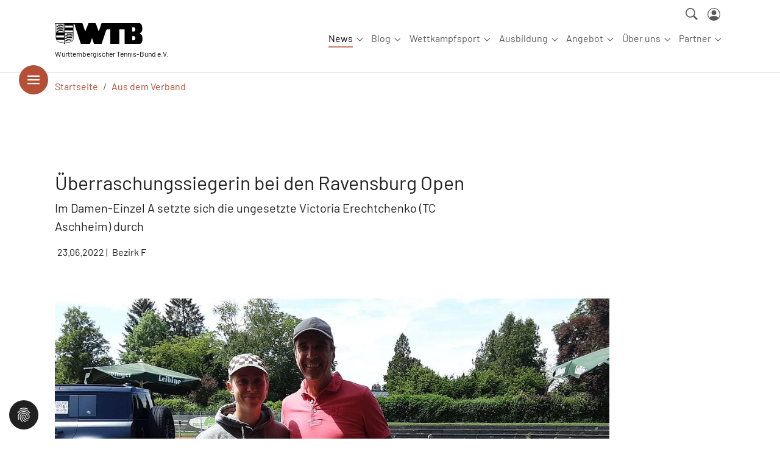

--- FILE ---
content_type: text/html; charset=utf-8
request_url: https://www.wtb-tennis.de/verband/news/detail/ueberraschungssiegerin-bei-den-ravensburg-open.html
body_size: 16296
content:
<!DOCTYPE html>
<html lang="de" dir="ltr" class="no-js">
	<head>
		<meta charset="utf-8">
		<!--
	Site by mdlr - www.modulor.at
	This website is powered by TYPO3 - inspiring people to share!
	TYPO3 is a free open source Content Management Framework initially created by Kasper Skaarhoj and licensed under GNU/GPL.
	TYPO3 is copyright 1998-2026 of Kasper Skaarhoj. Extensions are copyright of their respective owners.
	Information and contribution at https://typo3.org/
-->
		<link rel="icon" href="//favicon.ico" type="image/vnd.microsoft.icon">
		<title>Überraschungssiegerin bei den Ravensburg Open - Württembergischer Tennis-Bund</title>
		<meta http-equiv="x-ua-compatible" content="IE=edge">
		<meta name="description" content="Im Damen-Einzel A setzte sich die ungesetzte Victoria Erechtchenko (TC Aschheim) durch">
		<meta name="viewport" content="width=device-width, initial-scale=1, minimum-scale=1">
		<meta name="robots" content="index,follow">
		<meta property="og:title" content="Überraschungssiegerin bei den Ravensburg Open">
		<meta property="og:type" content="article">
		<meta property="og:url" content="https://www.wtb-tennis.de/verband/news/detail/ueberraschungssiegerin-bei-den-ravensburg-open.html">
		<meta property="og:site_name" content="Württembergischer Tennis-Bund">
		<meta property="og:image" content="https://www.wtb-tennis.de/fileadmin/_processed_/6/4/csm_Victoria_Erechtchenko_mit_Philipp_Frank_erster_Vorsitzender_TC_Ravensburg_b013ac7059.jpg">
		<meta property="og:image:width" content="1200">
		<meta property="og:image:height" content="600">
		<meta property="og:description" content="Im Damen-Einzel A setzte sich die ungesetzte Victoria Erechtchenko (TC Aschheim) durch">
		<meta name="twitter:card" content="summary">
		<meta name="mobile-web-app-capable" content="no">
		<link rel="stylesheet" href="/typo3temp/assets/bootstrappackage/fonts/b110c977e7d6a4c52f5ac026c1d39706d716fcefe35edb5155ee4a8ae425bc41/webfont.1769162748.css" media="all">
		<link rel="stylesheet" href="/typo3conf/ext/bootstrap_package/Resources/Public/Fonts/bootstrappackageicon.min.1755804775.css" media="all">
		<link rel="stylesheet" href="/typo3conf/ext/wtb/Resources/Public/Contrib/slick/slick.1731053675.css" media="all">
		<link rel="stylesheet" href="/typo3conf/ext/wtb/Resources/Public/Contrib/slick/slick-theme.1731053675.css" media="all">
		<link rel="stylesheet" href="/typo3temp/assets/bootstrappackage/css/theme-36e5ec900801a7a8f9e3e5654274f41562c4b5c3430e1407206583c337e4a1e8.1764594520.css" media="all">
		<link rel="stylesheet" href="/typo3temp/assets/bootstrappackage/css/wtb-5659330e3961978bd1d4779e5680a7125c05b80c007c0051b41a054d4ad0e759.1764581089.css" media="all">
		<link rel="stylesheet" href="/typo3conf/ext/cf_cookiemanager/Resources/Public/Scss/default.1760463483.css" media="all">
		<script src="/typo3conf/ext/cf_cookiemanager/Resources/Public/JavaScript/thirdparty/iframemanager.1760463483.js" defer="defer" data-script-blocking-disabled="true"></script>
		<script src="/typo3conf/ext/cf_cookiemanager/Resources/Public/JavaScript/thirdparty/consent.1760463483.js" defer="defer" data-script-blocking-disabled="true"></script>
		<link rel="apple-touch-icon" sizes="180x180" href="/apple-touch-icon.png">
		<link rel="icon" type="image/png" sizes="32x32" href="/favicon-32x32.png">
		<link rel="icon" type="image/png" sizes="16x16" href="/favicon-16x16.png">
		<link rel="manifest" href="/site.webmanifest">
		<link rel="mask-icon" href="/safari-pinned-tab.svg" color="#666666">
		<meta name="msapplication-TileColor" content="#ffffff">
		<meta name="theme-color" content="#ffffff">
		<link rel="canonical" href="https://www.wtb-tennis.de/verband/news/detail/ueberraschungssiegerin-bei-den-ravensburg-open.html"> </head>
	<body id="p43" class="page-43 pagelevel-3 language-0 backendlayout-default layout-default">
		<div id="top"></div>
		<div class="body-bg"> <a class="visually-hidden-focusable page-skip-link" href="#mainnavigation"> <span>Skip to main navigation</span> </a> <a class="visually-hidden-focusable page-skip-link" href="#page-content"> <span>Springe zum Seiteninhalt</span> </a> <a class="visually-hidden-focusable page-skip-link" href="#page-footer"> <span>Skip to page footer</span> </a>
			<header id="page-header" class="bp-page-header navbar navbar-mainnavigation navbar-default navbar-has-image navbar-top">
				<div class="container container-mainnavigation"> <a class="navbar-brand navbar-brand-image" href="/index.html"> <img class="navbar-brand-logo-normal" src="/typo3conf/ext/wtb/Resources/Public/Images/LogoQuer_schwarz.svg" alt="Württembergischer Tennis-Bund logo" height="35" width="144"> <small class="navbar-tagline">Württembergischer Tennis-Bund e.V.</small> </a>
					<button class="navbar-toggler collapsed" type="button" data-bs-toggle="collapse" data-bs-target="#mainnavigation" aria-controls="mainnavigation" aria-expanded="false" aria-label="Navigation umschalten"> <span class="navbar-toggler-icon"></span> </button>
					<ul class="navbar-nav" id="mainnavigation-meta">
						<li class="nav-item"> <a href="/suche" id="nav-item-1268" class="nav-link" title="Suche"><span class="nav-link-icon"> <svg xmlns="http://www.w3.org/2000/svg" width="20" height="20" viewBox="0 0 27.824 27.824" class="">
										<path id="ios-search-strong" d="M84.325,80.955A10.994,10.994,0,1,0,81.013,84.3l.5-.348,7.869,7.869,2.442-2.485L83.962,81.47ZM81.2,68.869a8.712,8.712,0,1,1-6.159-2.551A8.654,8.654,0,0,1,81.2,68.869Z" transform="translate(-64 -64)" fill="currentColor"></path>
									</svg> </span><span class="nav-link-text">Suche</span></a> </li>
						<li class="nav-item"> <a href="https://wtb.liga.nu/cgi-bin/WebObjects/nuLigaTENDE.woa/wa/login?region=DE.SW.WTB&federations=WTB" id="nav-item-1269" class="nav-link" title="Login"><span class="nav-link-icon"> <svg xmlns="http://www.w3.org/2000/svg" width="21" height="21" fill="currentColor" class="bi bi-person-circle" viewBox="0 0 16 16">
										<path d="M11 6a3 3 0 1 1-6 0 3 3 0 0 1 6 0"/>
											<path fill-rule="evenodd" d="M0 8a8 8 0 1 1 16 0A8 8 0 0 1 0 8m8-7a7 7 0 0 0-5.468 11.37C3.242 11.226 4.805 10 8 10s4.757 1.225 5.468 2.37A7 7 0 0 0 8 1"/> </svg> </span><span class="nav-link-text">Login</span></a> </li>
								 </ul>
							<button class="btn btn-hamburger" type="button" data-bs-toggle="offcanvas" data-bs-target="#offcanvasWithBothOptions" aria-controls="offcanvasWithBothOptions"><svg xmlns="http://www.w3.org/2000/svg" width="48" height="48" viewBox="0 0 63 63"><g transform="translate(-28 -95)"><circle cx="31.5" cy="31.5" r="31.5" transform="translate(28 95)" fill="#b54f35" opacity="1"></circle><g transform="translate(6 45)">
											<line x2="26" transform="translate(40.5 73.5)" fill="none" stroke="#fff" stroke-width="3"></line>
											<line x2="26" transform="translate(40.5 81.499)" fill="none" stroke="#fff" stroke-width="3"></line>
											<line x2="26" transform="translate(40.5 89.5)" fill="none" stroke="#fff" stroke-width="3"></line>
										</g></g></svg><span class="d-none">Hamburger Navigation</span></button>
							<nav aria-label="Main navigation" id="mainnavigation" class="collapse navbar-collapse">
								<ul class="navbar-nav">
									<li class="nav-item nav-style-mega"> <a id="nav-item-36" href="/news/verband.html" class="nav-link nav-link-main active" aria-current="false" > <span class="nav-link-text"> News </span> </a>
										<button type="button" id="nav-toggle-36" class="nav-link nav-link-toggle" data-bs-toggle="dropdown" data-bs-display="static" aria-haspopup="true" aria-expanded="false" > <span class="nav-link-indicator" aria-hidden="true"></span> <span class="nav-link-text visually-hidden">Submenu for "News"</span> </button>
										<div class="dropdown-menu dropdown-menu-mega">
											<ul class="dropdown-nav" data-level="2">
												<li class="nav-item"> <a class="nav-link nav-link-dropdown" href="/news/region.html" title="Aus den Regionen"> <span class="nav-link-text"> Aus den Regionen </span> </a>
													<ul class="dropdown-nav" data-level="3">
														<li class="nav-item"> <a class="nav-link nav-link-dropdown" href="/bezirk-a.html" title="Bezirk A"> <span class="nav-link-text"> Bezirk A </span> </a> </li>
														<li class="nav-item"> <a class="nav-link nav-link-dropdown" href="/bezirk-b.html" title="Bezirk B"> <span class="nav-link-text"> Bezirk B </span> </a> </li>
														<li class="nav-item"> <a class="nav-link nav-link-dropdown" href="/bezirk-c.html" title="Bezirk C"> <span class="nav-link-text"> Bezirk C </span> </a> </li>
														<li class="nav-item"> <a class="nav-link nav-link-dropdown" href="/bezirk-d.html" title="Bezirk D"> <span class="nav-link-text"> Bezirk D </span> </a> </li>
														<li class="nav-item"> <a class="nav-link nav-link-dropdown" href="/bezirk-e.html" title="Bezirk E"> <span class="nav-link-text"> Bezirk E </span> </a> </li>
														<li class="nav-item"> <a class="nav-link nav-link-dropdown" href="/bezirk-f.html" title="Bezirk F"> <span class="nav-link-text"> Bezirk F </span> </a> </li>
														 </ul>
													 </li>
												<li class="nav-item"> <a class="nav-link nav-link-dropdown active" href="/themen.html" title="Aus dem Verband"> <span class="nav-link-text"> Aus dem Verband </span> </a>
													<ul class="dropdown-nav" data-level="3">
														<li class="nav-item"> <a class="nav-link nav-link-dropdown" href="/news/verband.html" title="Top News"> <span class="nav-link-text"> Top News </span> </a> </li>
														<li class="nav-item"> <a class="nav-link nav-link-dropdown" href="/news/kader-1-1.html" title="Pressemeldungen"> <span class="nav-link-text"> Pressemeldungen </span> </a> </li>
														<li class="nav-item"> <a class="nav-link nav-link-dropdown" href="/news/spielbetrieb.html" title="Spielbetrieb"> <span class="nav-link-text"> Spielbetrieb </span> </a> </li>
														<li class="nav-item"> <a class="nav-link nav-link-dropdown" href="/news/kader.html" title="WTB-Kader"> <span class="nav-link-text"> WTB-Kader </span> </a> </li>
														<li class="nav-item"> <a class="nav-link nav-link-dropdown" href="/news/spielbetrieb-bawue.html" title="Spielbetrieb BaWü"> <span class="nav-link-text"> Spielbetrieb BaWü </span> </a> </li>
														<li class="nav-item"> <a class="nav-link nav-link-dropdown" href="/news/ausbildung-und-training.html" title="Ausbildung &amp; Training"> <span class="nav-link-text"> Ausbildung &amp; Training </span> </a> </li>
														<li class="nav-item"> <a class="nav-link nav-link-dropdown" href="/themen/vorlage-3.html" title="Aktive"> <span class="nav-link-text"> Aktive </span> </a> </li>
														<li class="nav-item"> <a class="nav-link nav-link-dropdown" href="/themen/vorlage-2.html" title="Jugend"> <span class="nav-link-text"> Jugend </span> </a> </li>
														<li class="nav-item"> <a class="nav-link nav-link-dropdown" href="/themen/vorlage-1.html" title="Senioren"> <span class="nav-link-text"> Senioren </span> </a> </li>
														<li class="nav-item"> <a class="nav-link nav-link-dropdown" href="/news/trendsport.html" title="Trendsport"> <span class="nav-link-text"> Trendsport </span> </a> </li>
														<li class="nav-item"> <a class="nav-link nav-link-dropdown" href="/news/n-charta-sport.html" title="N!-Charta Sport"> <span class="nav-link-text"> N!-Charta Sport </span> </a> </li>
														<li class="nav-item"> <a class="nav-link nav-link-dropdown" href="/news/inklusion-1.html" title="Inklusion"> <span class="nav-link-text"> Inklusion </span> </a> </li>
														<li class="nav-item"> <a class="nav-link nav-link-dropdown" href="/news/kader-1.html" title="Breitensport"> <span class="nav-link-text"> Breitensport </span> </a> </li>
														<li class="nav-item"> <a class="nav-link nav-link-dropdown" href="/news/inklusion-1-1.html" title="VR-Talentiade"> <span class="nav-link-text"> VR-Talentiade </span> </a> </li>
														<li class="nav-item"> <a class="nav-link nav-link-dropdown" href="/news/schultennis.html" title="Schultennis"> <span class="nav-link-text"> Schultennis </span> </a> </li>
														 </ul>
													 </li>
												<li class="nav-item"> <a class="nav-link nav-link-dropdown" href="/ressorts/medien-pr.html" title="Medien &amp; PR"> <span class="nav-link-text"> Medien &amp; PR </span> </a>
													<ul class="dropdown-nav" data-level="3">
														<li class="nav-item"> <a class="nav-link nav-link-dropdown" href="/ressorts/medien-pr/pressemeldungen.html" title="Pressemeldungen"> <span class="nav-link-text"> Pressemeldungen </span> </a> </li>
														<li class="nav-item"> <a class="nav-link nav-link-dropdown" href="/ressorts/medien-pr/wuerttemberg-tennis.html" title="Magazin: Württemberg Tennis"> <span class="nav-link-text"> Magazin: Württemberg Tennis </span> </a> </li>
														 </ul>
													 </li>
												<li class="nav-item"> <a class="nav-link nav-link-dropdown" href="/news/termine.html" title="Termine"> <span class="nav-link-text"> Termine </span> </a> </li>
												 </ul>
											 </div>
										 </li>
									<li class="nav-item nav-style-simple"> <a id="nav-item-1240" href="/blog.html" class="nav-link nav-link-main" aria-current="false" > <span class="nav-link-text"> Blog </span> </a>
										<button type="button" id="nav-toggle-1240" class="nav-link nav-link-toggle" data-bs-toggle="dropdown" data-bs-display="static" aria-haspopup="true" aria-expanded="false" > <span class="nav-link-indicator" aria-hidden="true"></span> <span class="nav-link-text visually-hidden">Submenu for "Blog"</span> </button>
										<div class="dropdown-menu dropdown-menu-simple">
											<ul class="dropdown-nav" data-level="2">
												<li class="nav-item"> <a class="nav-link nav-link-dropdown" href="/blog/hinter-den-wtb-kulissen.html" title="Hinter den WTB-Kulissen"> <span class="nav-link-text"> Hinter den WTB-Kulissen </span> </a> </li>
												<li class="nav-item"> <a class="nav-link nav-link-dropdown" href="/blog/wtb-kader-1.html" title="Wissenswertes"> <span class="nav-link-text"> Wissenswertes </span> </a> </li>
												<li class="nav-item"> <a class="nav-link nav-link-dropdown" href="/blog/clubs-und-ihre-geschichten.html" title="Clubs und ihre Geschichten"> <span class="nav-link-text"> Clubs und ihre Geschichten </span> </a> </li>
												<li class="nav-item"> <a class="nav-link nav-link-dropdown" href="/blog/wtb-kader.html" title="WTB-Kader"> <span class="nav-link-text"> WTB-Kader </span> </a> </li>
												<li class="nav-item"> <a class="nav-link nav-link-dropdown" href="/blog/partner-equipment.html" title="Partner &amp; Equipment"> <span class="nav-link-text"> Partner &amp; Equipment </span> </a> </li>
												<li class="nav-item"> <a class="nav-link nav-link-dropdown" href="/blog/schiedsrichter.html" title="Schiedsrichterwesen"> <span class="nav-link-text"> Schiedsrichterwesen </span> </a> </li>
												<li class="nav-item"> <a class="nav-link nav-link-dropdown" href="/blog/wtb-mobil.html" title="WTB-Mobil"> <span class="nav-link-text"> WTB-Mobil </span> </a> </li>
												<li class="nav-item"> <a class="nav-link nav-link-dropdown" href="/blog/inklusion.html" title="Inklusion"> <span class="nav-link-text"> Inklusion </span> </a> </li>
												<li class="nav-item"> <a class="nav-link nav-link-dropdown" href="/blog/n-charta.html" title="N!-Charta"> <span class="nav-link-text"> N!-Charta </span> </a> </li>
												<li class="nav-item"> <a class="nav-link nav-link-dropdown" href="/blog/trendsport.html" title="Trendsport"> <span class="nav-link-text"> Trendsport </span> </a> </li>
												<li class="nav-spacer" aria-hidden="true"></li>
												<li class="nav-item"> <a class="nav-link nav-link-dropdown" href="/blog/ueber-den-blog.html" title="Über den Blog"> <span class="nav-link-text"> Über den Blog </span> </a> </li>
												 </ul>
											 </div>
										 </li>
									<li class="nav-item nav-style-mega"> <a id="nav-item-14" href="/spielbetrieb.html" class="nav-link nav-link-main" aria-current="false" > <span class="nav-link-text"> Wettkampfsport </span> </a>
										<button type="button" id="nav-toggle-14" class="nav-link nav-link-toggle" data-bs-toggle="dropdown" data-bs-display="static" aria-haspopup="true" aria-expanded="false" > <span class="nav-link-indicator" aria-hidden="true"></span> <span class="nav-link-text visually-hidden">Submenu for "Wettkampfsport"</span> </button>
										<div class="dropdown-menu dropdown-menu-mega">
											<ul class="dropdown-nav" data-level="2">
												<li class="nav-item"> <a class="nav-link nav-link-dropdown" href="/spielbetrieb.html" title="Turniere"> <span class="nav-link-text"> Turniere </span> </a>
													<ul class="dropdown-nav" data-level="3">
														<li class="nav-item"> <a class="nav-link nav-link-dropdown" href="/wettkampfsport/turniere/turnierkalender.html" title="Turnierkalender"> <span class="nav-link-text"> Turnierkalender </span> </a> </li>
														<li class="nav-item"> <a class="nav-link nav-link-dropdown" href="/wettkampfsport/turniere/turnierveranstalter.html" title="Turnierveranstalter"> <span class="nav-link-text"> Turnierveranstalter </span> </a> </li>
														<li class="nav-item"> <a class="nav-link nav-link-dropdown" href="/wettkampfsport/turniere/turnierteilnehmer.html" title="Turnierteilnehmer"> <span class="nav-link-text"> Turnierteilnehmer </span> </a> </li>
														<li class="nav-item"> <a class="nav-link nav-link-dropdown" href="/wettkampfsport/turniere/nuturnier-programm.html" title="nuTurnier-Programm"> <span class="nav-link-text"> nuTurnier-Programm </span> </a> </li>
														<li class="nav-item"> <a class="nav-link nav-link-dropdown" href="/wettkampfsport/turniere/bezirksmeisterschaften.html" title="Bezirksmeisterschaften"> <span class="nav-link-text"> Bezirksmeisterschaften </span> </a> </li>
														<li class="nav-item"> <a class="nav-link nav-link-dropdown" href="/wettkampfsport/turniere/wtb-circuit.html" title="WTB-Circuit"> <span class="nav-link-text"> WTB-Circuit </span> </a> </li>
														<li class="nav-item"> <a class="nav-link nav-link-dropdown" href="/wettkampfsport/turniere/itf-turniere.html" title="ITF-Turniere"> <span class="nav-link-text"> ITF-Turniere </span> </a> </li>
														<li class="nav-item"> <a class="nav-link nav-link-dropdown" href="/wettkampfsport/turniere/atpwta-turniere.html" title="ATP/WTA-Turniere"> <span class="nav-link-text"> ATP/WTA-Turniere </span> </a> </li>
														 </ul>
													 </li>
												<li class="nav-item"> <a class="nav-link nav-link-dropdown" href="/spielbetrieb.html" title="Winter 2025/26"> <span class="nav-link-text"> Winter 2025/26 </span> </a>
													<ul class="dropdown-nav" data-level="3">
														<li class="nav-spacer" aria-hidden="true"></li>
														<li class="nav-item"> <a class="nav-link nav-link-dropdown" href="/spielbetrieb/winter2025-2026/vr-talentiade.html" title="VR-Talentiade"> <span class="nav-link-text"> VR-Talentiade </span> </a> </li>
														<li class="nav-item"> <a class="nav-link nav-link-dropdown" href="/spielbetrieb/winter2025-2026/jugend.html" title="Jugend"> <span class="nav-link-text"> Jugend </span> </a> </li>
														<li class="nav-item"> <a class="nav-link nav-link-dropdown" href="/spielbetrieb/winter2025-2026/aktive.html" title="Aktive"> <span class="nav-link-text"> Aktive </span> </a> </li>
														<li class="nav-item"> <a class="nav-link nav-link-dropdown" href="/spielbetrieb/winter2025-2026/senioren.html" title="Senioren"> <span class="nav-link-text"> Senioren </span> </a> </li>
														 </ul>
													 </li>
												<li class="nav-item"> <a class="nav-link nav-link-dropdown" href="/spielbetrieb.html" title="Sommer 2025"> <span class="nav-link-text"> Sommer 2025 </span> </a>
													<ul class="dropdown-nav" data-level="3">
														<li class="nav-spacer" aria-hidden="true"></li>
														<li class="nav-item"> <a class="nav-link nav-link-dropdown" href="/spielbetrieb/sommer-2025/vr-talentiade.html" title="VR-Talentiade"> <span class="nav-link-text"> VR-Talentiade </span> </a> </li>
														<li class="nav-item"> <a class="nav-link nav-link-dropdown" href="/spielbetrieb/sommer-2025/jugend.html" title="Jugend"> <span class="nav-link-text"> Jugend </span> </a> </li>
														<li class="nav-item"> <a class="nav-link nav-link-dropdown" href="/spielbetrieb/sommer-2025/aktive.html" title="Aktive"> <span class="nav-link-text"> Aktive </span> </a> </li>
														<li class="nav-item"> <a class="nav-link nav-link-dropdown" href="/spielbetrieb/sommer-2025/senioren.html" title="Senioren"> <span class="nav-link-text"> Senioren </span> </a> </li>
														<li class="nav-item"> <a class="nav-link nav-link-dropdown" href="/spielbetrieb/sommer-2025/doppelrunde.html" title="Doppelrunde"> <span class="nav-link-text"> Doppelrunde </span> </a> </li>
														<li class="nav-item"> <a class="nav-link nav-link-dropdown" href="/spielbetrieb/sommer-2025/pokal.html" title="Pokal"> <span class="nav-link-text"> Pokal </span> </a> </li>
														<li class="nav-item"> <a class="nav-link nav-link-dropdown" href="/spielbetrieb/sommer-2025/hobby.html" title="Hobby"> <span class="nav-link-text"> Hobby </span> </a> </li>
														<li class="nav-item"> <a class="nav-link nav-link-dropdown" href="/spielbetrieb/sommer-2025/mixed.html" title="Mixed"> <span class="nav-link-text"> Mixed </span> </a> </li>
														<li class="nav-item"> <a class="nav-link nav-link-dropdown" href="/spielbetrieb/sommer-2025/padel.html" title="Padel"> <span class="nav-link-text"> Padel </span> </a> </li>
														 </ul>
													 </li>
												<li class="nav-item"> <a class="nav-link nav-link-dropdown" href="/wettkampfsport/informationen.html" title="Informationen"> <span class="nav-link-text"> Informationen </span> </a>
													<ul class="dropdown-nav" data-level="3">
														<li class="nav-item"> <a class="nav-link nav-link-dropdown" href="/news/spielbetrieb.html" title="News"> <span class="nav-link-text"> News </span> </a> </li>
														<li class="nav-item"> <a class="nav-link nav-link-dropdown" href="/spielbetrieb/spielbetrieb-baden-wuerttemberg.html" title="Spielbetrieb Baden-Württemberg"> <span class="nav-link-text"> Spielbetrieb Baden-Württemberg </span> </a> </li>
														<li class="nav-item"> <a class="nav-link nav-link-dropdown" href="/spielbetrieb/vereine.html" title="Vereine"> <span class="nav-link-text"> Vereine </span> </a> </li>
														<li class="nav-item"> <a class="nav-link nav-link-dropdown" href="/wettkampfsport/informationen/meisterschaften.html" title="Meisterschaften"> <span class="nav-link-text"> Meisterschaften </span> </a> </li>
														<li class="nav-item"> <a class="nav-link nav-link-dropdown" href="/service/regeln-ordnungen.html" title="Regeln &amp; Ordnungen"> <span class="nav-link-text"> Regeln &amp; Ordnungen </span> </a> </li>
														<li class="nav-item"> <a class="nav-link nav-link-dropdown" href="/spielbetrieb/archiv.html" title="Archiv"> <span class="nav-link-text"> Archiv </span> </a> </li>
														<li class="nav-item"> <a class="nav-link nav-link-dropdown" href="https://wtb.liga.nu/cgi-bin/WebObjects/nuLigaTENDE.woa/wa/login?region=DE.SW.WTB&amp;federations=WTB" title="Login"> <span class="nav-link-icon"> <svg xmlns="http://www.w3.org/2000/svg" width="16" height="16" fill="currentColor" class="" viewBox="0 0 16 16" aria-hidden="true">
																		<path d="M11 6a3 3 0 1 1-6 0 3 3 0 0 1 6 0"/>
																			<path fill-rule="evenodd" d="M0 8a8 8 0 1 1 16 0A8 8 0 0 1 0 8m8-7a7 7 0 0 0-5.468 11.37C3.242 11.226 4.805 10 8 10s4.757 1.225 5.468 2.37A7 7 0 0 0 8 1"/> </svg> </span> <span class="nav-link-text"> Login </span> </a> </li>
																 </ul>
															 </li>
														 </ul>
													 </div>
												 </li>
											<li class="nav-item nav-style-mega"> <a id="nav-item-1142" href="/bildung.html" class="nav-link nav-link-main" aria-current="false" > <span class="nav-link-text"> Ausbildung </span> </a>
												<button type="button" id="nav-toggle-1142" class="nav-link nav-link-toggle" data-bs-toggle="dropdown" data-bs-display="static" aria-haspopup="true" aria-expanded="false" > <span class="nav-link-indicator" aria-hidden="true"></span> <span class="nav-link-text visually-hidden">Submenu for "Ausbildung"</span> </button>
												<div class="dropdown-menu dropdown-menu-mega">
													<ul class="dropdown-nav" data-level="2">
														<li class="nav-item"> <a class="nav-link nav-link-dropdown" href="/termine.html" title="Aus-, Fort- und Weiterbildungen"> <span class="nav-link-text"> Aus-, Fort- und Weiterbildungen </span> </a>
															<ul class="dropdown-nav" data-level="3">
																<li class="nav-item"> <a class="nav-link nav-link-dropdown" href="/termine/kindertennis-assistenten.html" title="Kindertennis-Assistent:in"> <span class="nav-link-text"> Kindertennis-Assistent:in </span> </a> </li>
																<li class="nav-item"> <a class="nav-link nav-link-dropdown" href="/termine/ausbildung.html" title="Trainer:in-Ausbildung"> <span class="nav-link-text"> Trainer:in-Ausbildung </span> </a> </li>
																<li class="nav-item"> <a class="nav-link nav-link-dropdown" href="/termine/fortbildung.html" title="Trainer:in-Fortbildung"> <span class="nav-link-text"> Trainer:in-Fortbildung </span> </a> </li>
																<li class="nav-item"> <a class="nav-link nav-link-dropdown" href="/termine/schiedsrichterin.html" title="Ober- / Schiedsrichter:in"> <span class="nav-link-text"> Ober- / Schiedsrichter:in </span> </a> </li>
																<li class="nav-item"> <a class="nav-link nav-link-dropdown" href="/termine/online-seminare.html" title="Online-Seminare"> <span class="nav-link-text"> Online-Seminare </span> </a> </li>
																<li class="nav-item"> <a class="nav-link nav-link-dropdown" href="/termine/seminare.html" title="Seminare"> <span class="nav-link-text"> Seminare </span> </a> </li>
																<li class="nav-item"> <a class="nav-link nav-link-dropdown" href="/termine/dtb-veranstaltungen.html" title="DTB-Veranstaltungen"> <span class="nav-link-text"> DTB-Veranstaltungen </span> </a> </li>
																 </ul>
															 </li>
														<li class="nav-item"> <a class="nav-link nav-link-dropdown" href="/themen/ausbildung-training.html" title="Unser Ausbildungsbereich"> <span class="nav-link-text"> Unser Ausbildungsbereich </span> </a>
															<ul class="dropdown-nav" data-level="3">
																<li class="nav-item"> <a class="nav-link nav-link-dropdown" href="/ressorts/ausbildung-training/allgemeine-informationen.html" title="Allgemeine Informationen"> <span class="nav-link-text"> Allgemeine Informationen </span> </a> </li>
																<li class="nav-item"> <a class="nav-link nav-link-dropdown" href="/ressorts/ausbildung-training/schuelermentorin-im-sport.html" title="Schülermentor:in im Sport"> <span class="nav-link-text"> Schülermentor:in im Sport </span> </a> </li>
																<li class="nav-item"> <a class="nav-link nav-link-dropdown" href="/ressorts/ausbildung-training/tennisassistentin.html" title="Kindertennis-Assistent:in"> <span class="nav-link-text"> Kindertennis-Assistent:in </span> </a> </li>
																<li class="nav-item"> <a class="nav-link nav-link-dropdown" href="/ressorts/ausbildung-training/c-trainerin-breitensport.html" title="C-Trainer:in Breitensport"> <span class="nav-link-text"> C-Trainer:in Breitensport </span> </a> </li>
																<li class="nav-item"> <a class="nav-link nav-link-dropdown" href="/ressorts/ausbildung-training/c-trainerin-leistungssport.html" title="C-Trainer:in Leistungssport"> <span class="nav-link-text"> C-Trainer:in Leistungssport </span> </a> </li>
																<li class="nav-item"> <a class="nav-link nav-link-dropdown" href="/ressorts/ausbildung-training/b-trainerin-breitensport.html" title="B-Trainer:in Breitensport"> <span class="nav-link-text"> B-Trainer:in Breitensport </span> </a> </li>
																<li class="nav-item"> <a class="nav-link nav-link-dropdown" href="/ressorts/ausbildung-training/b-trainerin-leistungssport.html" title="B-Trainer:in Leistungssport"> <span class="nav-link-text"> B-Trainer:in Leistungssport </span> </a> </li>
																<li class="nav-item"> <a class="nav-link nav-link-dropdown" href="/ressorts/ausbildung-training/a-trainerin.html" title="A-Trainer:in"> <span class="nav-link-text"> A-Trainer:in </span> </a> </li>
																<li class="nav-item"> <a class="nav-link nav-link-dropdown" href="/ressorts/ausbildung-training/weitere-ausbildungsgaenge.html" title="Weitere Ausbildungsgänge"> <span class="nav-link-text"> Weitere Ausbildungsgänge </span> </a> </li>
																<li class="nav-item"> <a class="nav-link nav-link-dropdown" href="/ressorts/ausbildung-training/anerkennung-anderer-lizenzen.html" title="Anerkennung anderer Lizenzen"> <span class="nav-link-text"> Anerkennung anderer Lizenzen </span> </a> </li>
																<li class="nav-item"> <a class="nav-link nav-link-dropdown" href="/ressorts/ausbildung-training/bildungsurlaub.html" title="Bildungsurlaub"> <span class="nav-link-text"> Bildungsurlaub </span> </a> </li>
																<li class="nav-item"> <a class="nav-link nav-link-dropdown" href="/service/boerse-fuer-trainerinnen-und-platzwartinnen.html" title="Trainer- &amp; Platzwart-Portal"> <span class="nav-link-text"> Trainer- &amp; Platzwart-Portal </span> </a> </li>
																<li class="nav-item"> <a class="nav-link nav-link-dropdown" href="/ressorts/ausbildung-training/gebuehren.html" title="Gebühren"> <span class="nav-link-text"> Gebühren </span> </a> </li>
																<li class="nav-item"> <a class="nav-link nav-link-dropdown" href="/ressorts/ausbildung-training/geschichte.html" title="Geschichte"> <span class="nav-link-text"> Geschichte </span> </a> </li>
																<li class="nav-item"> <a class="nav-link nav-link-dropdown" href="/ressorts/ausbildung-training/kooperation-tennistrainerde.html" title="Kooperation tennistrainer.de"> <span class="nav-link-text"> Kooperation tennistrainer.de </span> </a> </li>
																<li class="nav-item"> <a class="nav-link nav-link-dropdown" href="/ressorts/ausbildung-training/teilnahmebedingungen.html" title="Teilnahmebedingungen"> <span class="nav-link-text"> Teilnahmebedingungen </span> </a> </li>
																<li class="nav-item"> <a class="nav-link nav-link-dropdown" href="/ressorts/ausbildung-training/trainertennisde.html" title="trainer.tennis.de"> <span class="nav-link-text"> trainer.tennis.de </span> </a> </li>
																<li class="nav-item"> <a class="nav-link nav-link-dropdown" href="/ressorts/ausbildung-training/vereinetennisde.html" title="vereine.tennis.de"> <span class="nav-link-text"> vereine.tennis.de </span> </a> </li>
																<li class="nav-item"> <a class="nav-link nav-link-dropdown" href="/ressorts/ausbildung-training/wlsb-uebungsleiterzuschuss.html" title="WLSB-Übungsleiterzuschuss"> <span class="nav-link-text"> WLSB-Übungsleiterzuschuss </span> </a> </li>
																 </ul>
															 </li>
														 </ul>
													 </div>
												 </li>
											<li class="nav-item nav-style-simple"> <a id="nav-item-10" href="/ressorts.html" class="nav-link nav-link-main" aria-current="false" > <span class="nav-link-text"> Angebot </span> </a>
												<button type="button" id="nav-toggle-10" class="nav-link nav-link-toggle" data-bs-toggle="dropdown" data-bs-display="static" aria-haspopup="true" aria-expanded="false" > <span class="nav-link-indicator" aria-hidden="true"></span> <span class="nav-link-text visually-hidden">Submenu for "Angebot"</span> </button>
												<div class="dropdown-menu dropdown-menu-simple">
													<ul class="dropdown-nav" data-level="2">
														<li class="nav-item"> <a class="nav-link nav-link-dropdown" href="/ressorts/leistungssport-jugendfoerderung.html" title="Leistungssport &amp; Jugendförderung"> <span class="nav-link-text"> Leistungssport &amp; Jugendförderung </span> </a> </li>
														<li class="nav-item"> <a class="nav-link nav-link-dropdown" href="/themen/breitensport-vereinsentwicklung.html" title="Breitensport &amp; Vereinsentwicklung"> <span class="nav-link-text"> Breitensport &amp; Vereinsentwicklung </span> </a> </li>
														<li class="nav-item"> <a class="nav-link nav-link-dropdown" href="/ressorts/schultennis.html" title="Schule &amp; Bildung (Schultennis)"> <span class="nav-link-text"> Schule &amp; Bildung (Schultennis) </span> </a> </li>
														<li class="nav-item"> <a class="nav-link nav-link-dropdown" href="/ressorts/regelkunde-schiedsrichterwesen.html" title="Regelkunde &amp; Schiedsrichterwesen"> <span class="nav-link-text"> Regelkunde &amp; Schiedsrichterwesen </span> </a> </li>
														<li class="nav-item"> <a class="nav-link nav-link-dropdown" href="/themen/breitensport-vereinsentwicklung/trendsport-1.html" title="Trendsport"> <span class="nav-link-text"> Trendsport </span> </a> </li>
														<li class="nav-item"> <a class="nav-link nav-link-dropdown" href="/ressorts/breitensport-vereinsentwicklung/n-charta-sport-1.html" title="Nachhaltigkeit"> <span class="nav-link-text"> Nachhaltigkeit </span> </a> </li>
														<li class="nav-item"> <a class="nav-link nav-link-dropdown" href="/ressorts/medien-pr.html" title="Medien &amp; PR"> <span class="nav-link-text"> Medien &amp; PR </span> </a> </li>
														<li class="nav-spacer" aria-hidden="true"></li>
														<li class="nav-item"> <a class="nav-link nav-link-dropdown" href="/service/vorstandsaufgaben.html" title="Vorstandsaufgaben"> <span class="nav-link-text"> Vorstandsaufgaben </span> </a> </li>
														<li class="nav-item"> <a class="nav-link nav-link-dropdown" href="/service/vereins-benchmarking.html" title="Vereins-Benchmarking"> <span class="nav-link-text"> Vereins-Benchmarking </span> </a> </li>
														<li class="nav-item"> <a class="nav-link nav-link-dropdown" href="/service/rat-tat.html" title="Vereinsservice"> <span class="nav-link-text"> Vereinsservice </span> </a> </li>
														<li class="nav-item"> <a class="nav-link nav-link-dropdown" href="/ressorts/medien-pr/pressemeldungen.html" title="Presseservice"> <span class="nav-link-text"> Presseservice </span> </a> </li>
														<li class="nav-item"> <a class="nav-link nav-link-dropdown" href="/service/boerse-fuer-trainerinnen-und-platzwartinnen.html" title="Trainer- &amp; Platzwart-Portal"> <span class="nav-link-text"> Trainer- &amp; Platzwart-Portal </span> </a> </li>
														<li class="nav-item"> <a class="nav-link nav-link-dropdown" href="/service/landesweit/spielerportal-tennisde.html" title="Tennis-Deutschland"> <span class="nav-link-text"> Tennis-Deutschland </span> </a> </li>
														 </ul>
													 </div>
												 </li>
											<li class="nav-item nav-style-simple"> <a id="nav-item-3" href="/ueber-uns.html" class="nav-link nav-link-main" aria-current="false" > <span class="nav-link-text"> Über uns </span> </a>
												<button type="button" id="nav-toggle-3" class="nav-link nav-link-toggle" data-bs-toggle="dropdown" data-bs-display="static" aria-haspopup="true" aria-expanded="false" > <span class="nav-link-indicator" aria-hidden="true"></span> <span class="nav-link-text visually-hidden">Submenu for "Über uns"</span> </button>
												<div class="dropdown-menu dropdown-menu-simple">
													<ul class="dropdown-nav" data-level="2">
														<li class="nav-item"> <a class="nav-link nav-link-dropdown" href="/ueber-uns/der-wtb.html" title="Der WTB"> <span class="nav-link-text"> Der WTB </span> </a> </li>
														<li class="nav-item"> <a class="nav-link nav-link-dropdown" href="/ueber-uns/bezirke.html" title="Bezirke"> <span class="nav-link-text"> Bezirke </span> </a> </li>
														<li class="nav-item"> <a class="nav-link nav-link-dropdown" href="/ueber-uns/mitgliederentwicklung.html" title="Mitglieder"> <span class="nav-link-text"> Mitglieder </span> </a> </li>
														<li class="nav-item"> <a class="nav-link nav-link-dropdown" href="/ueber-uns/geschichte.html" title="Geschichte"> <span class="nav-link-text"> Geschichte </span> </a> </li>
														<li class="nav-item"> <a class="nav-link nav-link-dropdown" href="/ueber-uns/ehrentafel-des-verbandes.html" title="Ehrungen"> <span class="nav-link-text"> Ehrungen </span> </a> </li>
														<li class="nav-item"> <a class="nav-link nav-link-dropdown" href="/ueber-uns/trainingszentren-des-verbandes.html" title="Trainingszentren des Verbandes"> <span class="nav-link-text"> Trainingszentren des Verbandes </span> </a> </li>
														<li class="nav-spacer" aria-hidden="true"></li>
														<li class="nav-item"> <a class="nav-link nav-link-dropdown" href="/ueber-uns/geschaeftsstelle.html" title="Geschäftsstelle"> <span class="nav-link-text"> Geschäftsstelle </span> </a> </li>
														<li class="nav-item"> <a class="nav-link nav-link-dropdown" href="/ueber-uns/praesidium.html" title="Präsidium"> <span class="nav-link-text"> Präsidium </span> </a> </li>
														<li class="nav-item"> <a class="nav-link nav-link-dropdown" href="/ueber-uns/trainerinnen.html" title="Trainer:innen"> <span class="nav-link-text"> Trainer:innen </span> </a> </li>
														<li class="nav-item"> <a class="nav-link nav-link-dropdown" href="/ressorts/leistungssport-jugendfoerderung/dtb-/wtb-kader-jugend.html" title="Kaderspieler:innen"> <span class="nav-link-text"> Kaderspieler:innen </span> </a> </li>
														<li class="nav-item"> <a class="nav-link nav-link-dropdown" href="/ueber-uns/partnertrainerinnen.html" title="Partnertrainer:innen"> <span class="nav-link-text"> Partnertrainer:innen </span> </a> </li>
														<li class="nav-item"> <a class="nav-link nav-link-dropdown" href="/ueber-uns/kommissionen.html" title="Kommissionen"> <span class="nav-link-text"> Kommissionen </span> </a> </li>
														<li class="nav-item"> <a class="nav-link nav-link-dropdown" href="/ueber-uns/kompetenzteams.html" title="Kompetenzteams"> <span class="nav-link-text"> Kompetenzteams </span> </a> </li>
														<li class="nav-item"> <a class="nav-link nav-link-dropdown" href="/ueber-uns/kommissionen-1.html" title="Rechtsausschuss"> <span class="nav-link-text"> Rechtsausschuss </span> </a> </li>
														<li class="nav-item"> <a class="nav-link nav-link-dropdown" href="/ueber-uns/kommissionen-1-1.html" title="Compliance Officer"> <span class="nav-link-text"> Compliance Officer </span> </a> </li>
														<li class="nav-item"> <a class="nav-link nav-link-dropdown" href="/ueber-uns/zentrale-hinweisgeberstelle-fuer-praevention-interpersonaler-gewalt.html" title="Zentrale Hinweisgeberstelle für Prävention interpersonaler Gewalt"> <span class="nav-link-text"> Zentrale Hinweisgeberstelle für Prävention interpersonaler Gewalt </span> </a> </li>
														 </ul>
													 </div>
												 </li>
											<li class="nav-item nav-style-simple"> <a id="nav-item-100" href="/partner.html" class="nav-link nav-link-main" aria-current="false" > <span class="nav-link-text"> Partner </span> </a>
												<button type="button" id="nav-toggle-100" class="nav-link nav-link-toggle" data-bs-toggle="dropdown" data-bs-display="static" aria-haspopup="true" aria-expanded="false" > <span class="nav-link-indicator" aria-hidden="true"></span> <span class="nav-link-text visually-hidden">Submenu for "Partner"</span> </button>
												<div class="dropdown-menu dropdown-menu-simple">
													<ul class="dropdown-nav" data-level="2">
														<li class="nav-item"> <a class="nav-link nav-link-dropdown" href="/partner/tennisreisen-mit-patrico-travel.html" title="Tennisreisen mit Patrico Travel"> <span class="nav-link-text"> Tennisreisen mit Patrico Travel </span> </a> </li>
														<li class="nav-item"> <a class="nav-link nav-link-dropdown" href="/partner/platz-und-trainingsbedarf-von-universal-sport-1.html" title="Platz- und Trainingsbedarf von Universal Sport"> <span class="nav-link-text"> Platz- und Trainingsbedarf von Universal Sport </span> </a> </li>
														<li class="nav-item"> <a class="nav-link nav-link-dropdown" href="/partner/energiekosten-optimieren-mit-eoptimum.html" title="Energiekosten optimieren mit e.optimum"> <span class="nav-link-text"> Energiekosten optimieren mit e.optimum </span> </a> </li>
														 </ul>
													 </div>
												 </li>
											 </ul>
										 </nav>
									 </div>
								 </header>
							<div class="offcanvas offcanvas-start" data-bs-scroll="true" tabindex="-1" id="offcanvasWithBothOptions" aria-labelledby="offcanvasWithBothOptionsLabel">
								<div class="offcanvas-header">
									<h5 class="offcanvas-title" id="offcanvasWithBothOptionsLabel">Württembergischer Tennis-Bund e.V.</h5>
									<button type="button" class="btn-close" data-bs-dismiss="offcanvas" aria-label="Close"></button>
									 </div>
								<div class="offcanvas-body">
									<div class="offcanvas-meta">
										<ul class="navbar-nav">
											<li class="nav-item"> <a href="/suche" id="nav-item-1268a" class="nav-link" title="Suche"><span class="nav-link-icon"> <svg xmlns="http://www.w3.org/2000/svg" width="20" height="20" viewBox="0 0 27.824 27.824" class="">
															<path id="ios-search-strong-a" d="M84.325,80.955A10.994,10.994,0,1,0,81.013,84.3l.5-.348,7.869,7.869,2.442-2.485L83.962,81.47ZM81.2,68.869a8.712,8.712,0,1,1-6.159-2.551A8.654,8.654,0,0,1,81.2,68.869Z" transform="translate(-64 -64)" fill="currentColor"></path>
														</svg> </span><span class="nav-link-text">Suche</span></a> </li>
											<li class="nav-item"> <a href="https://wtb.liga.nu/cgi-bin/WebObjects/nuLigaTENDE.woa/wa/login?region=DE.SW.WTB&federations=WTB" id="nav-item-1269a" class="nav-link" title="Login"><span class="nav-link-icon"> <svg xmlns="http://www.w3.org/2000/svg" width="21" height="21" fill="currentColor" class="bi bi-person-circle" viewBox="0 0 16 16">
															<path d="M11 6a3 3 0 1 1-6 0 3 3 0 0 1 6 0"/>
																<path fill-rule="evenodd" d="M0 8a8 8 0 1 1 16 0A8 8 0 0 1 0 8m8-7a7 7 0 0 0-5.468 11.37C3.242 11.226 4.805 10 8 10s4.757 1.225 5.468 2.37A7 7 0 0 0 8 1"/> </svg> </span><span class="nav-link-text">Login</span></a> </li>
													 </ul>
												 </div>
											<div class="offcanvas-social">
												<div class="sociallinks">
													<ul class="sociallinks-list">
														<li class="sociallinks-item sociallinks-item-facebook" title="Facebook"> <a class="sociallinks-link sociallinks-link-facebook" href="https://www.facebook.com/WuerttembergischerTennisBund" title="Facebook" rel="noopener" target="_blank"> <span class="sociallinks-link-icon bootstrappackageicon bootstrappackageicon-facebook" aria-hidden="true"></span> <span class="sociallinks-link-label">Facebook</span> </a> </li>
														<li class="sociallinks-item sociallinks-item-instagram" title="Instagram"> <a class="sociallinks-link sociallinks-link-instagram" href="https://www.instagram.com/wtb.tennis/" title="Instagram" rel="noopener" target="_blank"> <span class="sociallinks-link-icon bootstrappackageicon bootstrappackageicon-instagram" aria-hidden="true"></span> <span class="sociallinks-link-label">Instagram</span> </a> </li>
														<li class="sociallinks-item sociallinks-item-linkedin" title="LinkedIn"> <a class="sociallinks-link sociallinks-link-linkedin" href="https://www.linkedin.com/company/w%C3%BCrttembergischer-tennis-bund-e-v/" title="LinkedIn" rel="noopener" target="_blank"> <span class="sociallinks-link-icon bootstrappackageicon bootstrappackageicon-linkedin" aria-hidden="true"></span> <span class="sociallinks-link-label">LinkedIn</span> </a> </li>
														<li class="sociallinks-item sociallinks-item-youtube" title="YouTube"> <a class="sociallinks-link sociallinks-link-youtube" href="https://www.youtube.com/@wurttembergischertennis-bu4837" title="YouTube" rel="noopener" target="_blank"> <span class="sociallinks-link-icon bootstrappackageicon bootstrappackageicon-youtube" aria-hidden="true"></span> <span class="sociallinks-link-label">YouTube</span> </a> </li>
														 </ul>
													 </div>
												 </div>
											 </div>
										 </div>
									<nav class="breadcrumb-section" aria-label="Brotkrümelnavigation">
										<div class="container">
											<p class="visually-hidden" id="breadcrumb">Sie sind hier:</p>
											<ol class="breadcrumb">
												<li class="breadcrumb-item"> <a class="breadcrumb-link" href="/index.html" title="Startseite"> <span class="breadcrumb-link-title"> <span class="breadcrumb-text">Startseite</span> </span> </a> </li>
												<li class="breadcrumb-item"> <a class="breadcrumb-link" href="/themen.html" title="Aus dem Verband"> <span class="breadcrumb-link-title"> <span class="breadcrumb-text">Aus dem Verband</span> </span> </a> </li>
												<li class="breadcrumb-item active" aria-current="page"> <span class="breadcrumb-link-title"> <span class="breadcrumb-text">Überraschungssiegerin bei den Ravensburg Open</span> </span> </li>
												 </ol>
											 </div>
										 </nav>
									 <main id="page-content" class="bp-page-content main-section">
										<!--TYPO3SEARCH_begin-->
										<div class="section section-default">
											<div id="c176" class=" frame frame-default frame-type-news_newsdetail frame-layout-default layout-0 frame-size-default frame-height-default frame-background-none frame-space-before-none frame-space-after-none frame-no-backgroundimage">
												<div class="frame-group-container">
													<div class="frame-group-inner">
														<div class="frame-container frame-container-default">
															<div class="frame-inner">
																<div class="news news-single">
																	<div class="article" itemscope="itemscope" itemtype="http://schema.org/Article">
																		<div>
																			<div class="py-5">
																				<div class="row">
																					<div class="col-md-8">
																						<div class="news-header">
																							<div class="card-topic"> &nbsp; </div>
																							<h1 itemprop="headline">Überraschungssiegerin bei den Ravensburg Open</h1>
																							<div class="lead" itemprop="description">
																								<p>Im Damen-Einzel A setzte sich die ungesetzte Victoria Erechtchenko (TC Aschheim) durch</p>
																								 </div>
																							<div class="extra mb-3"> <i class="fas fa-calendar-alt me-1"> </i> <time datetime="2022-06-23" itemprop="datePublished"> 23.06.2022 </time> | <i class="fas fa-folder-open me-1"></i> <span class="label label-info">Bezirk F</span> </div>
																							<div class="share"> </div>
																							 </div>
																						 </div>
																					 </div>
																				 </div>
																			 </div>
																		<div class="">
																			<div class="row">
																				<div class="col-md-10 mb-4">
																					<div class="card-slider-1">
																						<div class="thumbnail">
																							<figure class="image">
																								<picture> <img class="img-fluid" src="/fileadmin/_processed_/6/4/csm_Victoria_Erechtchenko_mit_Philipp_Frank_erster_Vorsitzender_TC_Ravensburg_9251d0c5d4.jpg" width="1060" height="600" alt="">
																									<figcaption class="caption"> Damen A: li.: Victoria Erechtchenko, re.: Philipp Frank (1. Vorsitzender TC Ravensburg) </figcaption>
																									 </figure>
																								 </div>
																							<div class="thumbnail">
																								<figure class="image">
																									<picture> <img class="img-fluid" src="/fileadmin/_processed_/b/9/csm_Herren_A_Philipp_Frank_-_Sieger_Tim_Handel_und_Finalist_Karim_Al-Amin_1a624a866d.jpg" width="1060" height="600" alt="">
																										<figcaption class="caption"> Herren A v.l.n.r: Philipp Frank, Tim Handel (Sieger) und Karim Al-Amin (Finalist) </figcaption>
																										 </figure>
																									 </div>
																								 </div>
																							 </div>
																						<div class="col-md-8">
																							<div class="news-text-wrap" itemprop="articleBody">
																								<p>Tennis auf höchstem Niveau wurde den zahlreichen Zuschauern über Pfingsten bei den diesjährigen Ravensburg Open auf der Anlage des TC Ravensburg geboten. Im Damen-Einzel A setzte sich die ungesetzte Victoria Erechtchenko (TC Aschheim) durch. Bei den Herren A siegte der topgesetzte Tim Handel (TC Weinheim 1902) knapp mit 7:6, 6:4. Unter der bewährten Turnierleitung von Barbara Maigler und Oberschiedsrichter Marc Baumann wurde das Turnier, wenn auch nicht immer unter besten Wetterbedingungen, planmäßig durchgeführt.</p>
																								<p>Die Überraschung bei den Frauen, in einem Feld der DTB-Kategorie A5, war die Siegerin Victoria Erechtchenko vom TC Aschheim. Als ungesetzte Spielerin spielte sie sich deutlich bis ins Finale durch, nur im Viertelfinale musste sie in den Match-Tiebreak. Im Halbfinale bezwang sie Sofia Markova (TC Böhringer Ingelheim) deutlich mit 6:3, 6:0. In der unteren Hälfte des Tableaus setzten sich dagegen die Favoritinnen durch. Hier standen sich im Halbfinale die Nummer 2 des Feldes Ellen Linsenbolz (Post Südstadt Karlsruhe) sowie die Nummer 3, Stella Beldiman (TTC Brauweiler) gegenüber. Beldiman profitierte beim Stande von 6:3,2:1 von der verletzungsbedingten Aufgabe ihrer Gegnerin und zog ins Finale ein. Das Finale war vor allem im ersten Satz eine spannende und sehr ausgeglichene Angelegenheit. Erechtchenko gewann den ersten Satz knapp mit 7:5, im zweiten ließ sie sich nicht mehr stoppen, gewann diesen mit 6:1 und damit auch den Titel sowie das Preisgeld bei den Frauen.</p>
																								<p>In souveräner Manier holte sich Tim Handel vom TC Weinheim 1902 den Titel bei den Herren A. Ohne Satzverlust marschierte er durch die obere Hälfte des Feldes (DTB-Kategorie A4) und schaffte den Einzug ins Finale. Einige Überraschungen sowie enge und spannende Begegnungen gab es dagegen in der unteren Hälfte. So spielte sich der ungesetzte Maximillian Braag (TA SSV Ulm 1846) bis ins Viertelfinale durch, in dem er auch den an zwei gesetzten Edison Ambarzumjan (TC Aschheim) denkbar knapp im Match-Tiebreak mit 10:8 schlug. Auch im Halbfinale hatte er gute Chancen, verlor aber knapp mit 1:6, 6:3 und 8:10 gegen Karim Al-Amin vom TuS Ickern. Dieser hatte sich zuvor gegen seinen Vereinskameraden und Freund Luca Matteo Sobbe in einem sehr umkämpften Match mit 7:5, 4:6 und 10:7 durchgesetzt. Das Finale war dann geprägt von schnellen Aufschlägen, abwechslungsreichen Ballwechseln von der Grundlinie aber auch Netzangriffen beider Kontrahenten. Der erste Satz verlief ausgeglichen bis in den Tie-Break, im zweiten Satz reichte ein Break für Tim Handel, der Nummer 33 der deutschen Rangliste, um den Titel und das Preisgeld mit 7:6 und 6:4 zu gewinnen.</p>
																								<p>&nbsp;</p>
																								<p>&nbsp;</p>
																								 </div>
																							<div class="share my-5" >
																								<ul class="nav">
																									<li class="nav-item"> <a class="nav-link link-dark" title="Share whatsapp" href="whatsapp://send?text=Überraschungssiegerin bei den Ravensburg Open https://www.wtb-tennis.de/verband/news/detail/ueberraschungssiegerin-bei-den-ravensburg-open.html"><svg xmlns="http://www.w3.org/2000/svg" width="24" height="24" fill="currentColor" class="" viewBox="0 0 16 16" aria-hidden="true">
																												<path d="M13.601 2.326A7.854 7.854 0 0 0 7.994 0C3.627 0 .068 3.558.064 7.926c0 1.399.366 2.76 1.057 3.965L0 16l4.204-1.102a7.933 7.933 0 0 0 3.79.965h.004c4.368 0 7.926-3.558 7.93-7.93A7.898 7.898 0 0 0 13.6 2.326zM7.994 14.521a6.573 6.573 0 0 1-3.356-.92l-.24-.144-2.494.654.666-2.433-.156-.251a6.56 6.56 0 0 1-1.007-3.505c0-3.626 2.957-6.584 6.591-6.584a6.56 6.56 0 0 1 4.66 1.931 6.557 6.557 0 0 1 1.928 4.66c-.004 3.639-2.961 6.592-6.592 6.592zm3.615-4.934c-.197-.099-1.17-.578-1.353-.646-.182-.065-.315-.099-.445.099-.133.197-.513.646-.627.775-.114.133-.232.148-.43.05-.197-.1-.836-.308-1.592-.985-.59-.525-.985-1.175-1.103-1.372-.114-.198-.011-.304.088-.403.087-.088.197-.232.296-.346.1-.114.133-.198.198-.33.065-.134.034-.248-.015-.347-.05-.099-.445-1.076-.612-1.47-.16-.389-.323-.335-.445-.34-.114-.007-.247-.007-.38-.007a.729.729 0 0 0-.529.247c-.182.198-.691.677-.691 1.654 0 .977.71 1.916.81 2.049.098.133 1.394 2.132 3.383 2.992.47.205.84.326 1.129.418.475.152.904.129 1.246.08.38-.058 1.171-.48 1.338-.943.164-.464.164-.86.114-.943-.049-.084-.182-.133-.38-.232z"/> </svg></a> </li>
																										<li class="nav-item"> <a class="nav-link link-dark" title="Share facebook" href="https://www.facebook.com/sharer/sharer.php?u=https://www.wtb-tennis.de/verband/news/detail/ueberraschungssiegerin-bei-den-ravensburg-open.html"><svg xmlns="http://www.w3.org/2000/svg" width="24" height="24" fill="currentColor" class="" viewBox="0 0 16 16" aria-hidden="true">
																													<path d="M16 8.049c0-4.446-3.582-8.05-8-8.05C3.58 0-.002 3.603-.002 8.05c0 4.017 2.926 7.347 6.75 7.951v-5.625h-2.03V8.05H6.75V6.275c0-2.017 1.195-3.131 3.022-3.131.876 0 1.791.157 1.791.157v1.98h-1.009c-.993 0-1.303.621-1.303 1.258v1.51h2.218l-.354 2.326H9.25V16c3.824-.604 6.75-3.934 6.75-7.951z"/> </svg></a> </li>
																											<li class="nav-item"> <a class="nav-link link-dark" title="Share LinkedIn" href="https://www.linkedin.com/uas/login?session_redirect=https://www.linkedin.com/shareArticle?mini=true&title=Überraschungssiegerin bei den Ravensburg Open&url=https://www.wtb-tennis.de/verband/news/detail/ueberraschungssiegerin-bei-den-ravensburg-open.html"><svg xmlns="http://www.w3.org/2000/svg" width="24" height="24" fill="currentColor" class="" viewBox="0 0 16 16" aria-hidden="true">
																														<path d="M0 1.146C0 .513.526 0 1.175 0h13.65C15.474 0 16 .513 16 1.146v13.708c0 .633-.526 1.146-1.175 1.146H1.175C.526 16 0 15.487 0 14.854zm4.943 12.248V6.169H2.542v7.225zm-1.2-8.212c.837 0 1.358-.554 1.358-1.248-.015-.709-.52-1.248-1.342-1.248S2.4 3.226 2.4 3.934c0 .694.521 1.248 1.327 1.248zm4.908 8.212V9.359c0-.216.016-.432.08-.586.173-.431.568-.878 1.232-.878.869 0 1.216.662 1.216 1.634v3.865h2.401V9.25c0-2.22-1.184-3.252-2.764-3.252-1.274 0-1.845.7-2.165 1.193v.025h-.016l.016-.025V6.169h-2.4c.03.678 0 7.225 0 7.225z"/> </svg></a> </li>
																												<li class="nav-item"> <a class="nav-link link-dark" title="Share twitter-x" href="https://twitter.com/intent/tweet?text=Überraschungssiegerin bei den Ravensburg Open&url=https://www.wtb-tennis.de/verband/news/detail/ueberraschungssiegerin-bei-den-ravensburg-open.html"><svg xmlns="http://www.w3.org/2000/svg" width="24" height="24" fill="currentColor" class="" viewBox="0 0 16 16" aria-hidden="true">
																															<path d="M12.6.75h2.454l-5.36 6.142L16 15.25h-4.937l-3.867-5.07-4.425 5.07H.316l5.733-6.57L0 .75h5.063l3.495 4.633L12.601.75Zm-.86 13.028h1.36L4.323 2.145H2.865z"/> </svg></a> </li>
																													<li class="nav-item"> <a class="nav-link link-dark" title="Share email" href="mailto:?subject=Überraschungssiegerin bei den Ravensburg Open&body=https://www.wtb-tennis.de/verband/news/detail/ueberraschungssiegerin-bei-den-ravensburg-open.html"><svg xmlns="http://www.w3.org/2000/svg" width="24" height="24" fill="currentColor" class="" viewBox="0 0 16 16" aria-hidden="true">
																																<path d="M4 0a2 2 0 0 0-2 2v1.133l-.941.502A2 2 0 0 0 0 5.4V14a2 2 0 0 0 2 2h12a2 2 0 0 0 2-2V5.4a2 2 0 0 0-1.059-1.765L14 3.133V2a2 2 0 0 0-2-2H4Zm10 4.267.47.25A1 1 0 0 1 15 5.4v.817l-1 .6v-2.55Zm-1 3.15-3.75 2.25L8 8.917l-1.25.75L3 7.417V2a1 1 0 0 1 1-1h8a1 1 0 0 1 1 1v5.417Zm-11-.6-1-.6V5.4a1 1 0 0 1 .53-.882L2 4.267v2.55Zm13 .566v5.734l-4.778-2.867L15 7.383Zm-.035 6.88A1 1 0 0 1 14 15H2a1 1 0 0 1-.965-.738L8 10.083l6.965 4.18ZM1 13.116V7.383l4.778 2.867L1 13.117Z"/> </svg></a> </li>
																														 </ul>
																													 </div>
																												 </div>
																											 </div>
																										 </div>
																									 </div>
																								 </div>
																							 </div>
																						 </div>
																					 </div>
																				 </div>
																			 </div>
																		<div id="c3456" class=" frame frame-default frame-type-image frame-layout-default layout-0 frame-size-default frame-height-default frame-background-none frame-space-before-none frame-space-after-large frame-no-backgroundimage">
																			<div class="frame-group-container">
																				<div class="frame-group-inner">
																					<div class="frame-container frame-container-default">
																						<div class="frame-inner">
																							<div class="gallery-row">
																								<div class="gallery-item gallery-item-size-1">
																									<figure class="image"> <a href="https://www.tennis.de/dtb/verband/partner/generali-dvag.html" target="_blank" rel="noreferrer">
																											<picture> <source data-variant="default" data-maxwidth="1280" media="(min-width: 1400px)" srcset="/fileadmin/_processed_/0/7/csm_GENxDVAG_A_L_37f6c169b3.jpg 1x"> <source data-variant="xlarge" data-maxwidth="1100" media="(min-width: 1200px)" srcset="/fileadmin/_processed_/0/7/csm_GENxDVAG_A_L_45b7bdcfac.jpg 1x"> <source data-variant="large" data-maxwidth="920" media="(min-width: 992px)" srcset="/fileadmin/_processed_/0/7/csm_GENxDVAG_A_L_3fe41f88f4.jpg 1x"> <source data-variant="medium" data-maxwidth="680" media="(min-width: 768px)" srcset="/fileadmin/_processed_/0/7/csm_GENxDVAG_A_L_051ff7a759.jpg 1x"> <source data-variant="small" data-maxwidth="500" media="(min-width: 576px)" srcset="/fileadmin/_processed_/0/7/csm_GENxDVAG_A_L_fbdf5738a3.jpg 1x"> <source data-variant="extrasmall" data-maxwidth="374" srcset="/fileadmin/_processed_/0/7/csm_GENxDVAG_A_L_982a3fe7a3.jpg 1x"> <img loading="lazy" src="/fileadmin/_processed_/0/7/csm_GENxDVAG_A_L_327cee21ea.jpg" width="1280" height="191" title="" alt=""> </picture>
																											 </a> </figure>
																									 </div>
																								 </div>
																							<div class="">
																								<div class="no-container">
																									<div class="frame-footer text-muted text-end">Anzeige</div>
																									 </div>
																								 </div>
																							 </div>
																						 </div>
																					 </div>
																				 </div>
																			 </div>
																		<div id="c3453" class=" frame frame-default frame-type-news_newsliststicky frame-layout-default layout-0 frame-size-default frame-height-default frame-background-none frame-space-before-none frame-space-after-none frame-no-backgroundimage">
																			<div class="frame-group-container">
																				<div class="frame-group-inner">
																					<div class="frame-container frame-container-default">
																						<div class="frame-inner">
																							<div class="news">
																								<!--TYPO3SEARCH_end-->
																								<div class="news-list-view" id="news-container-3453">
																									<div class="row row-cols-1 row-cols-md-3 g-4 layout-image">
																										<div class="col">
																											<div class="card text-bg-dark h-100 cardtype-0 topnews" itemscope="itemscope" itemtype="https://schema.org/Article"> <img class="card-img" loading="lazy" src="/fileadmin/_processed_/2/1/csm_PTGP25_KU2_0885_18de81767c.jpg" width="800" height="500" alt="">
																												<div class="card-img-overlay">
																													<div class="card-topic"> &nbsp; </div>
																													<div class="header">
																														<h3 class="card-title"> <a class="stretched-link" title="Jetzt Volunteer beim PTGP 2026 werden " href="/verband/news/detail/jetzt-volunteer-beim-ptgp-2026-werden.html"> <span itemprop="headline">Jetzt Volunteer beim PTGP 2026 werden </span> </a> </h3>
																														 </div>
																													<div class="card-text">
																														<div itemprop="description">
																															<p>Eine einmalige Chance für Tennisfans aus Württemberg: Als Volunteer beim Porsche Tennis Grand Prix 2026 dabei sein.</p>
																														</div>
																														 <small class="text-muted"> <span class="news-list-date"> <time itemprop="datePublished" datetime="2026-01-23"> 23.01.2026 </time> </span> </small> </div>
																													 </div>
																												 </div>
																											 </div>
																										<div class="col">
																											<div class="card text-bg-dark h-100 cardtype-0 topnews" itemscope="itemscope" itemtype="https://schema.org/Article"> <img class="card-img" loading="lazy" src="/fileadmin/_processed_/7/c/csm_IMG_0581_quer_2d01abf01c.jpg" width="800" height="500" alt="">
																												<div class="card-img-overlay">
																													<div class="card-topic"> <span class="news-list-category">N!-Charta Sport</span> &nbsp; </div>
																													<div class="header">
																														<h3 class="card-title"> <a class="stretched-link" title="N!-Charta Sport startet in die nächste Runde" href="/verband/news/detail/n-charta-sport-startet-in-die-naechste-runde.html"> <span itemprop="headline">N!-Charta Sport startet in die nächste Runde</span> </a> </h3>
																														 </div>
																													<div class="card-text">
																														<div itemprop="description">
																															<p>Erster verbandsübergreifender N!-Charta-Sport-Konvoi von WTB und BTV.</p>
																														</div>
																														 <small class="text-muted"> <span class="news-list-date"> <time itemprop="datePublished" datetime="2026-01-22"> 22.01.2026 </time> </span> </small> </div>
																													 </div>
																												 </div>
																											 </div>
																										<div class="col">
																											<div class="card text-bg-dark h-100 cardtype-0 topnews" itemscope="itemscope" itemtype="https://schema.org/Article"> <img class="card-img" loading="lazy" src="/fileadmin/_processed_/6/9/csm_Sommer_f5144f5c34.png" width="800" height="500" alt="">
																												<div class="card-img-overlay">
																													<div class="card-topic"> <span class="news-list-category">Spielbetrieb</span> &nbsp; </div>
																													<div class="header">
																														<h3 class="card-title"> <a class="stretched-link" title="Gruppeneinteilung Verband/Bezirke Sommer 2026" href="/verband/news/detail/gruppeneinteilung-verband-bezirke-sommer-2026.html"> <span itemprop="headline">Gruppeneinteilung Verband/Bezirke Sommer 2026</span> </a> </h3>
																														 </div>
																													<div class="card-text">
																														<div itemprop="description">
																															<p>Nachdem die Meldefrist für die Mannschaftsmeldung am 01.12.2025 abgelaufen ist, wurden in den vergangenen Wochen alle Teams, die im Sommer 2026 an der Verbandsrunde teilnehmen werden, von der WTB-Geschäftsstelle und den Bezirksverantwortlichen…</p>
																														</div>
																														 <small class="text-muted"> <span class="news-list-date"> <time itemprop="datePublished" datetime="2026-01-22"> 22.01.2026 </time> </span> </small> </div>
																													 </div>
																												 </div>
																											 </div>
																										 </div>
																									<div class="my-4" title="L1193"> <a class="btn btn-primary" title="Top News Thema" href="/news/verband.html"> Weitere News </a> </div>
																									 </div>
																								<!--TYPO3SEARCH_begin-->
																								 </div>
																							 </div>
																						 </div>
																					 </div>
																				 </div>
																			 </div>
																		 <a id="c3478"></a>
																		<div id="c3327" class=" frame frame-default frame-type-html frame-layout-default layout-0 frame-size-default frame-height-default frame-background-none frame-space-before-none frame-space-after-none frame-no-backgroundimage">
																			<div class="frame-group-container">
																				<div class="frame-group-inner">
																					<div class="frame-container frame-container-default">
																						<div class="frame-inner">
																							<h3> Weitere Themen</h3>
																							<div class="my-2">
																								<ul class="nav nav-pills nav-pills-buttons">
																									<li class="nav-item"><a class="nav-link" href="/news/verband">Alle News</a></li>
																									<li class="nav-item"><a class="nav-link" href="/ressorts/leistungssport-jugendfoerderung/dtb-/wtb-kader-jugend.html">Kader</a></li>
																									<li class="nav-item"><a class="nav-link" href="/themen/breitensport-vereinsentwicklung/trendsport.html">Trendsport</a></li>
																									<li class="nav-item"><a class="nav-link" href="/themen/breitensport-vereinsentwicklung/inklusion.html">Inklusion</a></li>
																									<li class="nav-item"><a class="nav-link" href="/ressorts/breitensport-vereinsentwicklung/n-charta-sport.html">N!-Charta</a></li>
																									<li class="nav-item"><a class="nav-link" href="/spielbetrieb.html">Spielbetrieb</a></li>
																									<li class="nav-item"><a class="nav-link" href="/ressorts/medien-pr/pressemeldungen.html">Presse</a></li>
																									<li class="nav-item dropdown"> <a class="nav-link dropdown-toggle" data-bs-toggle="dropdown" href="#" role="button" aria-expanded="false">Bezirke</a>
																										<ul class="dropdown-menu">
																											<li><a class="dropdown-item" href="/bezirk-a">Bezirk A, Franken-Neckar-Enz</a></li>
																											<li><a class="dropdown-item" href="/bezirk-b">Bezirk B, Kocher-Rems-Murr</a></li>
																											<li><a class="dropdown-item" href="/bezirk-c">Bezirk C, Stuttgart/Böblingen/Calw</a></li>
																											<li><a class="dropdown-item" href="/bezirk-d">Bezirk D, Esslingen/Göppingen/Reutlingen</a></li>
																											<li><a class="dropdown-item" href="/bezirk-e">Bezirk E, Neckar/Alb/Schwarzwald</a></li>
																											<li><a class="dropdown-item" href="/bezirk-f">Bezirk F, Oberschwaben/Alb-Donau</a></li>
																											 </ul>
																										 </li>
																									 </ul>
																								 </div>
																							 </div>
																						 </div>
																					 </div>
																				 </div>
																			 </div>
																		<div class="frame-space-after frame-space-after-large"></div>
																		 </div>
																	<!--TYPO3SEARCH_end-->
																	 </main>
																<footer id="page-footer" class="bp-page-footer">
																	<section class="section footer-section footer-section-partner">
																		<div class="container">
																			<div class="row pb-4">
																				<div class="col-lg-12"> <a id="c3380"></a>
																					<div class="frame-space-before frame-space-before-small"></div>
																					<div class="frame-header">
																						<h4 class="element-header "> <span>Partner &amp; Sponsoren</span> </h4>
																						 </div>
																					<div class="banner-slider">
																						<div class="gallery-row card-slider-banner-6">
																							<div class="gallery-item">
																								<figure class="image"> <a href="https://www.head.com/de_DE/tennis.html" target="_blank" rel="noreferrer">
																										<picture> <source data-variant="default" data-maxwidth="207" media="(min-width: 1400px)" srcset="/fileadmin/_processed_/b/7/csm_Head_0f20416e29.jpg 1x"> <source data-variant="xlarge" data-maxwidth="177" media="(min-width: 1200px)" srcset="/fileadmin/_processed_/b/7/csm_Head_caf76f41c0.jpg 1x"> <source data-variant="large" data-maxwidth="147" media="(min-width: 992px)" srcset="/fileadmin/_processed_/b/7/csm_Head_7e3116892d.jpg 1x"> <source data-variant="medium" data-maxwidth="222" media="(min-width: 768px)" srcset="/fileadmin/_processed_/b/7/csm_Head_679cc3c5d5.jpg 1x"> <source data-variant="small" data-maxwidth="162" media="(min-width: 576px)" srcset="/fileadmin/_processed_/b/7/csm_Head_6a3dd928eb.jpg 1x"> <source data-variant="extrasmall" data-maxwidth="183" srcset="/fileadmin/_processed_/b/7/csm_Head_5d8a606c21.jpg 1x"> <img loading="lazy" src="/fileadmin/_processed_/b/7/csm_Head_aa8c267a0f.jpg" width="207" height="207" title="" alt=""> </picture>
																										 </a> </figure>
																								 </div>
																							<div class="gallery-item">
																								<figure class="image"> <a href="https://www.porsche.com/germany/" target="_blank" rel="noreferrer">
																										<picture> <source data-variant="default" data-maxwidth="207" media="(min-width: 1400px)" srcset="/fileadmin/_processed_/4/4/csm_Porsche_caf6ee1315.jpg 1x"> <source data-variant="xlarge" data-maxwidth="177" media="(min-width: 1200px)" srcset="/fileadmin/_processed_/4/4/csm_Porsche_70b1bad0ad.jpg 1x"> <source data-variant="large" data-maxwidth="147" media="(min-width: 992px)" srcset="/fileadmin/_processed_/4/4/csm_Porsche_da99013b74.jpg 1x"> <source data-variant="medium" data-maxwidth="222" media="(min-width: 768px)" srcset="/fileadmin/_processed_/4/4/csm_Porsche_bb91320fa1.jpg 1x"> <source data-variant="small" data-maxwidth="162" media="(min-width: 576px)" srcset="/fileadmin/_processed_/4/4/csm_Porsche_7eec1be55d.jpg 1x"> <source data-variant="extrasmall" data-maxwidth="183" srcset="/fileadmin/_processed_/4/4/csm_Porsche_b212ff0aea.jpg 1x"> <img loading="lazy" src="/fileadmin/_processed_/4/4/csm_Porsche_1568787163.jpg" width="207" height="207" title="" alt=""> </picture>
																										 </a> </figure>
																								 </div>
																							<div class="gallery-item">
																								<figure class="image"> <a href="https://www.tennis.de/dtb/verband/partner/generali-dvag.html" target="_blank" rel="noreferrer">
																										<picture> <source data-variant="default" data-maxwidth="207" media="(min-width: 1400px)" srcset="/fileadmin/_processed_/f/9/csm_Generali_01_a8df92df61.jpg 1x"> <source data-variant="xlarge" data-maxwidth="177" media="(min-width: 1200px)" srcset="/fileadmin/_processed_/f/9/csm_Generali_01_67472d11d7.jpg 1x"> <source data-variant="large" data-maxwidth="147" media="(min-width: 992px)" srcset="/fileadmin/wtb/user_upload/Generali_01.jpg 1x"> <source data-variant="medium" data-maxwidth="222" media="(min-width: 768px)" srcset="/fileadmin/_processed_/f/9/csm_Generali_01_21b3c91ac9.jpg 1x"> <source data-variant="small" data-maxwidth="162" media="(min-width: 576px)" srcset="/fileadmin/wtb/user_upload/Generali_01.jpg 1x"> <source data-variant="extrasmall" data-maxwidth="183" srcset="/fileadmin/_processed_/f/9/csm_Generali_01_674bee9195.jpg 1x"> <img loading="lazy" src="/fileadmin/_processed_/f/9/csm_Generali_01_5d64d9ef46.jpg" width="207" height="207" title="" alt=""> </picture>
																										 </a> </figure>
																								 </div>
																							<div class="gallery-item">
																								<figure class="image"> <a href="https://www.ensinger.de/startseite" target="_blank" rel="noreferrer">
																										<picture> <source data-variant="default" data-maxwidth="207" media="(min-width: 1400px)" srcset="/fileadmin/_processed_/4/8/csm_ensinger_1391548cc1.jpg 1x"> <source data-variant="xlarge" data-maxwidth="177" media="(min-width: 1200px)" srcset="/fileadmin/_processed_/4/8/csm_ensinger_794095b8df.jpg 1x"> <source data-variant="large" data-maxwidth="147" media="(min-width: 992px)" srcset="/fileadmin/_processed_/4/8/csm_ensinger_d2b6aa52ef.jpg 1x"> <source data-variant="medium" data-maxwidth="222" media="(min-width: 768px)" srcset="/fileadmin/_processed_/4/8/csm_ensinger_05065f56c2.jpg 1x"> <source data-variant="small" data-maxwidth="162" media="(min-width: 576px)" srcset="/fileadmin/_processed_/4/8/csm_ensinger_d565c2071f.jpg 1x"> <source data-variant="extrasmall" data-maxwidth="183" srcset="/fileadmin/_processed_/4/8/csm_ensinger_642649e5fe.jpg 1x"> <img loading="lazy" src="/fileadmin/_processed_/4/8/csm_ensinger_e9a1364641.jpg" width="207" height="207" title="" alt=""> </picture>
																										 </a> </figure>
																								 </div>
																							<div class="gallery-item">
																								<figure class="image"> <a href="https://www.wtb-tennis.de/partner/tennisreisen-mit-patrico-travel.html" target="_blank">
																										<picture> <source data-variant="default" data-maxwidth="207" media="(min-width: 1400px)" srcset="/fileadmin/_processed_/6/4/csm_patricio_2a90aa6cc3.jpg 1x"> <source data-variant="xlarge" data-maxwidth="177" media="(min-width: 1200px)" srcset="/fileadmin/_processed_/6/4/csm_patricio_30a474284d.jpg 1x"> <source data-variant="large" data-maxwidth="147" media="(min-width: 992px)" srcset="/fileadmin/_processed_/6/4/csm_patricio_b9acaa4a4b.jpg 1x"> <source data-variant="medium" data-maxwidth="222" media="(min-width: 768px)" srcset="/fileadmin/_processed_/6/4/csm_patricio_74b98c4b3b.jpg 1x"> <source data-variant="small" data-maxwidth="162" media="(min-width: 576px)" srcset="/fileadmin/_processed_/6/4/csm_patricio_601981dc70.jpg 1x"> <source data-variant="extrasmall" data-maxwidth="183" srcset="/fileadmin/_processed_/6/4/csm_patricio_4b53d4ddf6.jpg 1x"> <img loading="lazy" src="/fileadmin/_processed_/6/4/csm_patricio_ebc06f93a0.jpg" width="207" height="207" title="" alt=""> </picture>
																										 </a> </figure>
																								 </div>
																							<div class="gallery-item">
																								<figure class="image"> <a href="https://www.kessler-sekt.de/kessler.php?lang=DE" target="_blank" rel="noreferrer">
																										<picture> <source data-variant="default" data-maxwidth="207" media="(min-width: 1400px)" srcset="/fileadmin/_processed_/a/9/csm_Kessler_723e052f65.jpg 1x"> <source data-variant="xlarge" data-maxwidth="177" media="(min-width: 1200px)" srcset="/fileadmin/_processed_/a/9/csm_Kessler_b54ad79187.jpg 1x"> <source data-variant="large" data-maxwidth="147" media="(min-width: 992px)" srcset="/fileadmin/_processed_/a/9/csm_Kessler_d3ee8e5bbe.jpg 1x"> <source data-variant="medium" data-maxwidth="222" media="(min-width: 768px)" srcset="/fileadmin/_processed_/a/9/csm_Kessler_f7ba425783.jpg 1x"> <source data-variant="small" data-maxwidth="162" media="(min-width: 576px)" srcset="/fileadmin/_processed_/a/9/csm_Kessler_154641b7b8.jpg 1x"> <source data-variant="extrasmall" data-maxwidth="183" srcset="/fileadmin/_processed_/a/9/csm_Kessler_da8b0f7122.jpg 1x"> <img loading="lazy" src="/fileadmin/_processed_/a/9/csm_Kessler_89bea179f0.jpg" width="207" height="207" title="" alt=""> </picture>
																										 </a> </figure>
																								 </div>
																							<div class="gallery-item">
																								<figure class="image"> <a href="https://www.garten-moser.de/sportstaetten/tennis" target="_blank" rel="noreferrer">
																										<picture> <source data-variant="default" data-maxwidth="207" media="(min-width: 1400px)" srcset="/fileadmin/_processed_/6/7/csm_2023_10_18_Garten_Moser_quadratisch_084668d3f0.png 1x"> <source data-variant="xlarge" data-maxwidth="177" media="(min-width: 1200px)" srcset="/fileadmin/_processed_/6/7/csm_2023_10_18_Garten_Moser_quadratisch_da51b431db.png 1x"> <source data-variant="large" data-maxwidth="147" media="(min-width: 992px)" srcset="/fileadmin/_processed_/6/7/csm_2023_10_18_Garten_Moser_quadratisch_4d6684396d.png 1x"> <source data-variant="medium" data-maxwidth="222" media="(min-width: 768px)" srcset="/fileadmin/_processed_/6/7/csm_2023_10_18_Garten_Moser_quadratisch_549f873d98.png 1x"> <source data-variant="small" data-maxwidth="162" media="(min-width: 576px)" srcset="/fileadmin/_processed_/6/7/csm_2023_10_18_Garten_Moser_quadratisch_cc6ae8be73.png 1x"> <source data-variant="extrasmall" data-maxwidth="183" srcset="/fileadmin/_processed_/6/7/csm_2023_10_18_Garten_Moser_quadratisch_20b34a0a1b.png 1x"> <img loading="lazy" src="/fileadmin/_processed_/6/7/csm_2023_10_18_Garten_Moser_quadratisch_f27d2cffd6.png" width="207" height="207" title="" alt=""> </picture>
																										 </a> </figure>
																								 </div>
																							<div class="gallery-item">
																								<figure class="image"> <a href="https://partner.eoptimum.de/wtb/" target="_blank" rel="noreferrer">
																										<picture> <source data-variant="default" data-maxwidth="207" media="(min-width: 1400px)" srcset="/fileadmin/_processed_/5/f/csm_eoptimum_d011fe1618.jpg 1x"> <source data-variant="xlarge" data-maxwidth="177" media="(min-width: 1200px)" srcset="/fileadmin/_processed_/5/f/csm_eoptimum_6bf04154d3.jpg 1x"> <source data-variant="large" data-maxwidth="147" media="(min-width: 992px)" srcset="/fileadmin/_processed_/5/f/csm_eoptimum_818cb275e7.jpg 1x"> <source data-variant="medium" data-maxwidth="222" media="(min-width: 768px)" srcset="/fileadmin/_processed_/5/f/csm_eoptimum_75a91a6381.jpg 1x"> <source data-variant="small" data-maxwidth="162" media="(min-width: 576px)" srcset="/fileadmin/_processed_/5/f/csm_eoptimum_e604998568.jpg 1x"> <source data-variant="extrasmall" data-maxwidth="183" srcset="/fileadmin/_processed_/5/f/csm_eoptimum_9c897a7133.jpg 1x"> <img loading="lazy" src="/fileadmin/_processed_/5/f/csm_eoptimum_e3e8c0eda6.jpg" width="207" height="207" title="" alt=""> </picture>
																										 </a> </figure>
																								 </div>
																							<div class="gallery-item">
																								<figure class="image"> <a href="https://www.vr-talentiade.de/" target="_blank" rel="noreferrer">
																										<picture> <source data-variant="default" data-maxwidth="207" media="(min-width: 1400px)" srcset="/fileadmin/wtb/user_upload/VR_Talentiade.jpg 1x"> <source data-variant="xlarge" data-maxwidth="177" media="(min-width: 1200px)" srcset="/fileadmin/_processed_/c/b/csm_VR_Talentiade_ce3c9c64e2.jpg 1x"> <source data-variant="large" data-maxwidth="147" media="(min-width: 992px)" srcset="/fileadmin/_processed_/c/b/csm_VR_Talentiade_d59e00c61d.jpg 1x"> <source data-variant="medium" data-maxwidth="222" media="(min-width: 768px)" srcset="/fileadmin/_processed_/c/b/csm_VR_Talentiade_9f3994c471.jpg 1x"> <source data-variant="small" data-maxwidth="162" media="(min-width: 576px)" srcset="/fileadmin/_processed_/c/b/csm_VR_Talentiade_a7de65049a.jpg 1x"> <source data-variant="extrasmall" data-maxwidth="183" srcset="/fileadmin/_processed_/c/b/csm_VR_Talentiade_0df7d42ed5.jpg 1x"> <img loading="lazy" src="/fileadmin/_processed_/c/b/csm_VR_Talentiade_56959c3bee.jpg" width="207" height="207" title="" alt=""> </picture>
																										 </a> </figure>
																								 </div>
																							 </div>
																						 </div>
																					<div class="frame-space-after frame-space-after-small"></div>
																					 </div>
																				 </div>
																			 </div>
																		 </section>
																	<section class="section footer-section footer-section-content">
																		<div class="container">
																			<div class="row pt-4">
																				<div class="col-lg-6">
																					<div id="c3321" class=" frame frame-default frame-type-textpic frame-layout-default layout-120 frame-size-default frame-height-default frame-background-none frame-space-before-none frame-space-after-none frame-no-backgroundimage">
																						<div class="frame-group-container">
																							<div class="frame-group-inner">
																								<div class="frame-container frame-container-default">
																									<div class="frame-inner">
																										<div class="textpic textpic-left">
																											<div class="textpic-item textpic-gallery">
																												<div class="gallery-row">
																													<div class="gallery-item gallery-item-size-1">
																														<figure class="image"> <a href="https://www.yumpu.com/de/document/read/70870161/wtb-tennis-2026-01-02" target="_blank" rel="noreferrer">
																																<picture> <source data-variant="default" data-maxwidth="180" media="(min-width: 1400px)" srcset="/fileadmin/_processed_/a/1/csm_WTB_Tennis_2026_01_02_56d85b0d38.jpg 1x"> <source data-variant="xlarge" data-maxwidth="150" media="(min-width: 1200px)" srcset="/fileadmin/_processed_/a/1/csm_WTB_Tennis_2026_01_02_547a083a9c.jpg 1x"> <source data-variant="large" data-maxwidth="120" media="(min-width: 992px)" srcset="/fileadmin/_processed_/a/1/csm_WTB_Tennis_2026_01_02_a4332a0f22.jpg 1x"> <source data-variant="medium" data-maxwidth="80" media="(min-width: 768px)" srcset="/fileadmin/_processed_/a/1/csm_WTB_Tennis_2026_01_02_a07947b9e6.jpg 1x"> <source data-variant="small" data-maxwidth="500" media="(min-width: 576px)" srcset="/fileadmin/_processed_/a/1/csm_WTB_Tennis_2026_01_02_c8cb791995.jpg 1x"> <source data-variant="extrasmall" data-maxwidth="374" srcset="/fileadmin/_processed_/a/1/csm_WTB_Tennis_2026_01_02_eeef9055d8.jpg 1x"> <img loading="lazy" src="/fileadmin/_processed_/a/1/csm_WTB_Tennis_2026_01_02_5699ef6358.jpg" width="180" height="235" title="" alt=""> </picture>
																																 </a> </figure>
																														 </div>
																													 </div>
																												 </div>
																											<div class="textpic-item textpic-text">
																												<div class="frame-header">
																													<h2 class="element-header "> <span>Magazin Württemberg Tennis </span> </h2>
																													<h3 class="element-subheader "> <span>Ausgabe Jan/Feb 2026</span> </h3>
																													 </div>
																												<p><a href="/wt-online-magazin.html" class="btn btn-primary mt-3">Zum Online Magazin</a></p>
																												 </div>
																											 </div>
																										 </div>
																									 </div>
																								 </div>
																							 </div>
																						 </div>
																					<hr> </div>
																				<div class="col-6 col-lg-3 footer-extern">
																					<div id="c3324" class=" frame frame-default frame-type-text frame-layout-default layout-0 frame-size-default frame-height-default frame-background-none frame-space-before-none frame-space-after-none frame-no-backgroundimage">
																						<div class="frame-group-container">
																							<div class="frame-group-inner">
																								<div class="frame-container frame-container-default">
																									<div class="frame-inner">
																										<div class="frame-header">
																											<h2 class="element-header "> <span>Weitere Plattformen</span> </h2>
																											 </div>
																										<ul class="list-normal">
																											<li><a href="https://www.tennis.de/dtb.html" target="_blank" rel="noreferrer">DTB</a></li>
																											<li><a href="https://www.tennis.de/lv-uebersicht.html" target="_blank" rel="noreferrer">Landesverbände</a></li>
																											<li><a href="https://www.tennis.de/" target="_blank" rel="noreferrer">tennis.de</a></li>
																											<li><a href="https://www.mypadel.de/" target="_blank" rel="noreferrer">mypadel.de</a></li>
																											<li><a href="https://trainer.tennis.de/" target="_blank" rel="noreferrer">trainer.tennis.de (DTB)</a></li>
																											<li><a href="https://vereine.tennis.de/" target="_blank" rel="noreferrer">vereine.tennis.de</a></li>
																											<li><a href="https://schiedsrichter.tennis.de/" target="_blank" rel="noreferrer">schiedsrichter.tennis.de</a></li>
																											<li><a href="https://reisen.tennis.de/" target="_blank" rel="noreferrer">reisen.tennis.de</a></li>
																											<li><a href="https://www.tennistrainer.de/de/" target="_blank" rel="noreferrer">tennistrainer.de (WTB)</a></li>
																										</ul>
																										 </div>
																									 </div>
																								 </div>
																							 </div>
																						 </div>
																					<div id="c4389" class=" frame frame-default frame-type-textpic frame-layout-default layout-0 frame-size-default frame-height-default frame-background-none frame-space-before-none frame-space-after-none frame-no-backgroundimage">
																						<div class="frame-group-container">
																							<div class="frame-group-inner">
																								<div class="frame-container frame-container-default">
																									<div class="frame-inner">
																										<div class="textpic textpic-above">
																											<div class="textpic-item textpic-gallery">
																												<div class="gallery-row">
																													<div class="gallery-item gallery-item-size-1">
																														<figure class="image"> <a href="https://www.wtb-tennis.de/ressorts/breitensport-vereinsentwicklung/n-charta-sport.html">
																																<picture> <source data-variant="default" data-maxwidth="400" media="(min-width: 1400px)" srcset="/fileadmin/_processed_/1/1/csm_2025_N_-Charta_Sport_Email-Signatur_2023_b32b39d4f7.png 1x"> <source data-variant="xlarge" data-maxwidth="340" media="(min-width: 1200px)" srcset="/fileadmin/_processed_/1/1/csm_2025_N_-Charta_Sport_Email-Signatur_2023_efd7afde93.png 1x"> <source data-variant="large" data-maxwidth="280" media="(min-width: 992px)" srcset="/fileadmin/_processed_/1/1/csm_2025_N_-Charta_Sport_Email-Signatur_2023_1bf5bfc450.png 1x"> <source data-variant="medium" data-maxwidth="200" media="(min-width: 768px)" srcset="/fileadmin/_processed_/1/1/csm_2025_N_-Charta_Sport_Email-Signatur_2023_9fefa0a2ba.png 1x"> <source data-variant="small" data-maxwidth="500" media="(min-width: 576px)" srcset="/fileadmin/_processed_/1/1/csm_2025_N_-Charta_Sport_Email-Signatur_2023_8417ce4204.png 1x"> <source data-variant="extrasmall" data-maxwidth="374" srcset="/fileadmin/_processed_/1/1/csm_2025_N_-Charta_Sport_Email-Signatur_2023_66b6147515.png 1x"> <img loading="lazy" src="/fileadmin/_processed_/1/1/csm_2025_N_-Charta_Sport_Email-Signatur_2023_47dedfe84b.png" width="400" height="173" title="" alt=""> </picture>
																																 </a> </figure>
																														 </div>
																													 </div>
																												 </div>
																											<div class="textpic-item textpic-text"> </div>
																											 </div>
																										 </div>
																									 </div>
																								 </div>
																							 </div>
																						 </div>
																					 </div>
																				<div class="col-6 col-lg-3 footer-meta">
																					<div id="c175" class=" frame frame-default frame-type-menu_pages frame-layout-default layout-0 frame-size-default frame-height-default frame-background-none frame-space-before-none frame-space-after-none frame-no-backgroundimage">
																						<div class="frame-group-container">
																							<div class="frame-group-inner">
																								<div class="frame-container frame-container-default">
																									<div class="frame-inner">
																										<div class="frame-header">
																											<h3 class="element-header "> <span>Rechtliches</span> </h3>
																											 </div>
																										<ul>
																											<li> <a href="/impressum.html" title="Impressum">Impressum </a> </li>
																											<li> <a href="/footer/erklaerung-zur-barrierefreiheit.html" title="Barrierefreiheit">Barrierefreiheit </a> </li>
																											<li> <a href="/hinweise-zum-datenschutz.html" title="Datenschutzinformation">Datenschutzinformation </a> </li>
																											 </ul>
																										 </div>
																									 </div>
																								 </div>
																							 </div>
																						 </div>
																					<div id="c188" class=" frame frame-default frame-type-menu_pages frame-layout-default layout-0 frame-size-default frame-height-default frame-background-none frame-space-before-none frame-space-after-none frame-no-backgroundimage">
																						<div class="frame-group-container">
																							<div class="frame-group-inner">
																								<div class="frame-container frame-container-default">
																									<div class="frame-inner">
																										<div class="frame-header">
																											<h3 class="element-header "> <span>Mehr Informationen</span> </h3>
																											 </div>
																										<ul>
																											<li> <a href="/ressorts/medien-pr/pressemeldungen.html" title="Pressemeldungen">Pressemeldungen </a> </li>
																											<li> <a href="/partner.html" title="Partner">Partner </a> </li>
																											<li> <a href="/ueber-uns/jobs.html" title="Jobs">Jobs </a> </li>
																											<li> <a href="/ressorts/medien-pr/wuerttemberg-tennis.html" title="Württemberg Tennis">Württemberg Tennis </a> </li>
																											<li> <a href="/ueber-uns/zentrale-hinweisgeberstelle-fuer-praevention-interpersonaler-gewalt.html" title="Zentrale Hinweisgeberstelle für Prävention interpersonaler Gewalt">Zentrale Hinweisgeberstelle für Prävention interpersonaler Gewalt </a> </li>
																											 </ul>
																										 </div>
																									 </div>
																								 </div>
																							 </div>
																						 </div>
																					 </div>
																				 </div>
																			<div class="row footer-contact">
																				<div class="col-md-4 col-lg-4 col-xl-3">
																					<div id="c3320" class=" frame frame-default frame-type-text frame-layout-default layout-0 frame-size-default frame-height-default frame-background-none frame-space-before-none frame-space-after-none frame-no-backgroundimage">
																						<div class="frame-group-container">
																							<div class="frame-group-inner">
																								<div class="frame-container frame-container-default">
																									<div class="frame-inner">
																										<div class="frame-header">
																											<h3 class="element-header "> <span>Württembergischer Tennis-Bund e.V.</span> </h3>
																											 </div>
																										<p>Geschäftsstelle WTB<br> Emerholzweg 79, 70439 Stuttgart<br> Tel. <a href="tel:+49711980680">0711-980680</a><br> <a href="#" data-mailto-token="jxfiql7fkclXtqy:qbkkfp+ab" data-mailto-vector="-3" class="mail">info@<span class="glyphicon glyphicon-asterisk hidden" aria-hidden="true"></span>wtb-tennis.de</a></p>
																										 </div>
																									 </div>
																								 </div>
																							 </div>
																						 </div>
																					 </div>
																				<div class="col-md-4 col-lg-4 col-xl-3">
																					<div id="c3323" class=" frame frame-default frame-type-text frame-layout-default layout-0 frame-size-default frame-height-default frame-background-none frame-space-before-none frame-space-after-none frame-no-backgroundimage">
																						<div class="frame-group-container">
																							<div class="frame-group-inner">
																								<div class="frame-container frame-container-default">
																									<div class="frame-inner">
																										<div class="frame-header">
																											<h3 class="element-header "> <span>Geschäftszeiten</span> </h3>
																											 </div>
																										<p>Mo: 9:00&nbsp;–&nbsp;12:00&nbsp;Uhr und 13:00&nbsp;–&nbsp;18:00&nbsp;Uhr<br> Di, Mi, Do: 9:00&nbsp;–&nbsp;12:00&nbsp;Uhr und 13:00&nbsp;–&nbsp;16:00&nbsp;Uhr<br> Fr: 9:00&nbsp;–&nbsp;17:00&nbsp;Uhr</p>
																										 </div>
																									 </div>
																								 </div>
																							 </div>
																						 </div>
																					 </div>
																				<div class="col-md-4 col-lg-4 col-xl-6">
																					<div class="frame frame-default frame-type-text frame-layout-default layout-0 frame-size-default frame-height-default frame-background-none frame-space-before-none frame-space-after-none frame-no-backgroundimage">
																						<div class="frame-group-container">
																							<div class="frame-group-inner">
																								<div class="frame-container frame-container-default">
																									<div class="frame-inner">
																										<div class="frame-header">
																											<h3 class="element-header "> <span>Mit unserem Newsletter bleibst du informiert</span> </h3>
																											 </div>
																										<form class="form-inline" action="/newsletter-anmeldung.html" method="post">
																											<div class="input-group my-2"> <input type="text" name="email" class="form-control" placeholder="Deine E-Mail Adresse" aria-label="Deine E-Mail Adresse">
																												<button type="submit" class="btn btn-primary">Anmelden</button>
																												 </div>
																											 </form>
																										 </div>
																									 </div>
																								 </div>
																							 </div>
																						 </div>
																					 </div>
																				 </div>
																			 </div>
																		 </section>
																	<section class="section footer-section footer-section-meta">
																		<div class="frame frame-background-none frame-space-before-none frame-space-after-none">
																			<div class="frame-group-container">
																				<div class="frame-group-inner">
																					<div class="frame-container frame-container-default">
																						<div class="frame-inner">
																							<div class="footer-info-section">
																								<div class="footer-sociallinks pb-2">
																									<div class="sociallinks">
																										<ul class="sociallinks-list">
																											<li class="sociallinks-item sociallinks-item-facebook" title="Facebook"> <a class="sociallinks-link sociallinks-link-facebook" href="https://www.facebook.com/WuerttembergischerTennisBund" title="Facebook" rel="noopener" target="_blank"> <span class="sociallinks-link-icon bootstrappackageicon bootstrappackageicon-facebook" aria-hidden="true"></span> <span class="sociallinks-link-label">Facebook</span> </a> </li>
																											<li class="sociallinks-item sociallinks-item-instagram" title="Instagram"> <a class="sociallinks-link sociallinks-link-instagram" href="https://www.instagram.com/wtb.tennis/" title="Instagram" rel="noopener" target="_blank"> <span class="sociallinks-link-icon bootstrappackageicon bootstrappackageicon-instagram" aria-hidden="true"></span> <span class="sociallinks-link-label">Instagram</span> </a> </li>
																											<li class="sociallinks-item sociallinks-item-linkedin" title="LinkedIn"> <a class="sociallinks-link sociallinks-link-linkedin" href="https://www.linkedin.com/company/w%C3%BCrttembergischer-tennis-bund-e-v/" title="LinkedIn" rel="noopener" target="_blank"> <span class="sociallinks-link-icon bootstrappackageicon bootstrappackageicon-linkedin" aria-hidden="true"></span> <span class="sociallinks-link-label">LinkedIn</span> </a> </li>
																											<li class="sociallinks-item sociallinks-item-youtube" title="YouTube"> <a class="sociallinks-link sociallinks-link-youtube" href="https://www.youtube.com/@wurttembergischertennis-bu4837" title="YouTube" rel="noopener" target="_blank"> <span class="sociallinks-link-icon bootstrappackageicon bootstrappackageicon-youtube" aria-hidden="true"></span> <span class="sociallinks-link-label">YouTube</span> </a> </li>
																											 </ul>
																										 </div>
																									 </div>
																								<hr>
																								<div class="footer-copyright">
																									<p>© 2026 Württembergischer Tennis-Bund e.V.</p>
																									 </div>
																								 </div>
																							 </div>
																						 </div>
																					 </div>
																				 </div>
																			 </div>
																		 </section>
																	 </footer>
																 <a class="scroll-top" title="Nach oben rollen" href="#top"> <span class="scroll-top-icon"></span> </a> </div>
															<div class="tx-cf-cookiemanager">
																<div class="cf-cookie-openconsent"> <a role="button" data-cc="c-settings" href="#" title="cookie consent" aria-haspopup="dialog"> <img title="Cookie Settings" alt="Cookie Extension Logo" src="/typo3conf/ext/wtb/Resources/Public/Icons/fingerprint.svg" width="28" height="28"> </a> </div>
																 </div>
															<script src="/typo3temp/assets/compressed/merged-d509380434893cbf0d4c6501152c1545.1760600092.js"></script>
															<script src="/typo3temp/assets/compressed/merged-f5e8c1649662bc84abb0488623a3f821.1764590998.js"></script>
															<script async="async" src="/typo3/sysext/frontend/Resources/Public/JavaScript/default_frontend.1768305402.js"></script>
															<script defer="defer" data-script-blocking-disabled="true" src="/typo3temp/assets/cookieconfig035dba5d75538a9bbe0b4da4422759a0e.1769248091.js"></script>
															 </body>
														 </html>